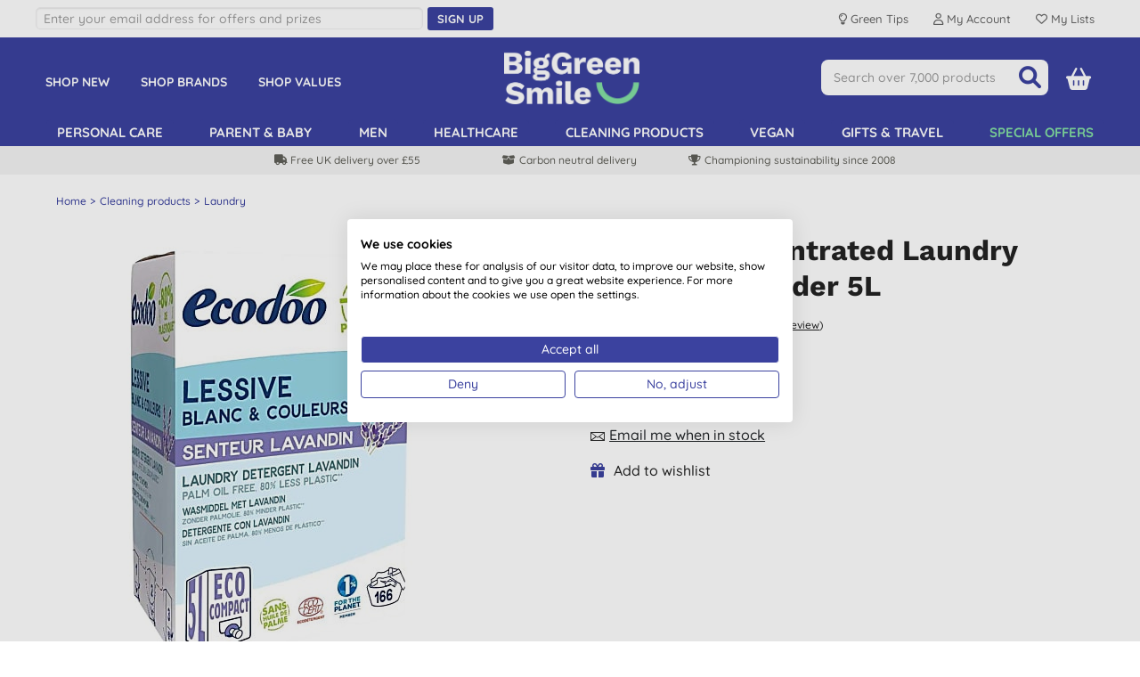

--- FILE ---
content_type: text/html; charset=utf-8
request_url: https://www.biggreensmile.com/products/ecodoo-concentrated-laundry-liquid-lavender-5l/ecodleslav5l.aspx?productid=ecodleslav5l
body_size: 40873
content:


<!DOCTYPE html>
<html class="no-js" xmlns="http://www.w3.org/1999/xhtml" xmlns:fb="http://www.facebook.com/2008/fbml" xmlns:og="http://opengraphprotocol.org/schema/">
<head><script>(function(w,i,g){w[g]=w[g]||[];if(typeof w[g].push=='function')w[g].push(i)})
(window,'AW-995092065','google_tags_first_party');</script><script async src="/4pkc/"></script>
			<script>
				window.dataLayer = window.dataLayer || [];
				function gtag(){dataLayer.push(arguments);}
				gtag('js', new Date());
				gtag('set', 'developer_id.dY2E1Nz', true);
				
			</script>
			<meta charset="utf-8" /><meta name="viewport" content="width=device-width, initial-scale=1.0, minimum-scale=1.0, maximum-scale=1.0, user-scalable=no" /><link rel="preload" href="/bgs/fonts/fontawesome6/webfonts/fa-solid-900.woff2" as="font" type="font/woff2" crossorigin="anonymous" /><link rel="preload" href="/bgs/fonts/Quicksand/static/Quicksand-Medium.woff2" as="font" type="font/woff2" crossorigin="anonymous" /><link rel="preload" href="/bgs/fonts/Quicksand/static/Quicksand-Bold.woff2" as="font" type="font/woff2" crossorigin="anonymous" /><link rel="preload" href="/bgs/fonts/Work_Sans/static/WorkSans-Bold.woff2" as="font" type="font/woff2" crossorigin="anonymous" />

  
        
        
        <meta http-equiv="Content-Security-Policy" content="upgrade-insecure-requests">
        
        
        <link rel="stylesheet" type="text/css" href="https://www.biggreensmile.com/css/bgsnov22_bundle.min.css?v=57" />


        <!--[if lt IE 9]>
        <link rel="stylesheet" href="https://www.biggreensmile.com/css/ie8.css">
		<script src="https://www.biggreensmile.com/js/respond.min.js"></script>
		<script src="https://www.biggreensmile.com/js/html5shiv.min.js"></script>
		<![endif]-->

        
        
        <link rel="stylesheet" type="text/css" href="https://www.biggreensmile.com/slick-1.8.1/slick.css" />
        <style>
            /* needed with slick 1.8.1 to position text overlay correctly. Must be included AFTER slick.css is loaded */
            .slick-slide {
                position: relative;
            }
            /* hide the black dots that slick-theme displays */
            .slick-dots li button:before {
                content: none;
            }

           .slick-prev, .slick-next { width: 25px; height: 25px; }
  
	       .slick-prev { left: -30px; }
	       .slick-next { right: -30px; }
           #ymal-container .slick-prev { left: 4px; }
           #ymal-container .slick-next { right: 4px; }
           .slick-prev:before, .slick-next:before { 
                color: var(--core-blueberry); font-family: FontAwesome6Free-solid; font-size: 14px; line-height: 14px; border: 2px solid var(--core-blueberry); border-radius: 50px; padding: 3px; display: block; width: 25px; height: 25px;
           }
        </style>
        
	<link href="https://www.biggreensmile.com/css/colorbox.css?v=3" type="text/css" rel="stylesheet" />
	
<script type='application/ld+json'>
 { "@context": "http://schema.org/", "@type": "Product", "name": "Ecodoo Concentrated Laundry Liquid -  Lavender 5L", "image": "https://www.biggreensmile.com/shop/images/products/ECODLESLAV5L_main.jpg?t=5518757822", "url": "https://www.biggreensmile.com/products/ecodoo-concentrated-laundry-liquid-lavender-5l/ecodleslav5l.aspx?productid=ecodleslav5l", "description": "\u003cp\u003eEcodoo Lavender Laundry Detergent is an eco laundry liquid that\u0026rsquo;s suitable for hand washing or machine washing your clothes. Bulk buy Ecodoo laundry liquid in a handy 5L bottle that helps to reduce plastic waste and is both kind to your wallet and to the environment. Ecodoo\u0026rsquo;s concentrated eco friendly detergent formula in a gorgeous lavender fragrance will last for up to 166 washes, keeping your clothes smelling and looking their best wash after wash.\u003c/p\u003e\r\n\u003cul\u003e\r\n\u003cli\u003eEco friendly laundry detergent in a lavender scent\u003c/li\u003e\r\n\u003cli\u003e5L refill bottle size\u003c/li\u003e\r\n\u003cli\u003eContains enough for up to 166 washes\u003c/li\u003e\r\n\u003cli\u003eUltra-concentrated and economical\u003c/li\u003e\r\n\u003cli\u003eBiodegradable according to the OECD 302B standard\u003c/li\u003e\r\n\u003cli\u003ePalm oil free laundry liquid\u003c/li\u003e\r\n\u003cli\u003eNo sulfates, dyes or synthetic fragrances\u0026nbsp;\u003c/li\u003e\r\n\u003cli\u003eNot tested on animals\u003c/li\u003e\r\n\u003cli\u003e\u003ca title=\u0022Buy ECOCERT Certified Products from Big Green Smile\u0022 href=\u0022../../criteria/ecocert.aspx?criterion=ECOCERT\u0022\u003e\u003cstrong\u003e\u003cspan style=\u0022text-decoration: underline;\u0022\u003eECOCERT Certified\u003c/span\u003e\u003c/strong\u003e\u003c/a\u003e\u003c/li\u003e\r\n\u003c/ul\u003e\r\n\u003cp\u003e\u003cstrong\u003eHow to use Ecodoo laundry detergent:\u003c/strong\u003e\u003c/p\u003e\r\n\u003cul\u003e\r\n\u003cli\u003eShake well before use\u003c/li\u003e\r\n\u003cli\u003eFor the washing machine: 1 stopper = 30ml, 1 stopper for 4.5kg of laundry\u003c/li\u003e\r\n\u003cli\u003eFor hand washing: 1/2 cap for 5 litres of water\u003c/li\u003e\r\n\u003c/ul\u003e\r\n\u003cp\u003eEcodoo Concentrated Laundry Liquid -\u0026nbsp; Lavender 5L\u0026nbsp;is part of the range of \u003cstrong\u003e\u0026shy;\u0026shy;\u003ca title=\u0022Buy Ecodoo Eco-Friendly Detergent and Laundry Products from Big Green Smile\u0022 href=\u0022../../tags/ecodoo-laundry.aspx?tag=Ecodoo%20Laundry\u0022\u003e\u003cspan style=\u0022text-decoration: underline;\u0022\u003eEcodoo\u0026nbsp;eco detergents and laundry products\u003c/span\u003e\u003c/a\u003e\u003c/strong\u003e.\u0026nbsp;Find everything you need to keep your clothes stain-free and soft with\u003cstrong\u003e\u0026nbsp;\u003ca title=\u0022Buy Ecodoo Laundry Stain Remover Products from Big Green Smile\u0022 href=\u0022../../tags/ecodoo-laundry.aspx?tag=Ecodoo%20Laundry\u0026amp;producttype=Laundry+stain+removers%2C+whiteners+%26+bleaches\u0022\u003e\u003cspan style=\u0022text-decoration: underline;\u0022\u003eEcodoo\u0026nbsp;laundry stain removers\u003c/span\u003e\u003c/a\u003e\u0026nbsp;\u003c/strong\u003eand\u003cstrong\u003e\u0026nbsp;\u003ca title=\u0022Buy Ecodoo Laundry Liquid from Big Green Smile\u0022 href=\u0022../../tags/ecodoo-laundry.aspx?tag=Ecodoo%20Laundry\u0026amp;producttype=Laundry+liquid\u0022\u003e\u003cspan style=\u0022text-decoration: underline;\u0022\u003elaundry liquid\u003c/span\u003e\u003c/a\u003e.\u0026nbsp;\u003c/strong\u003eExplore the full range of popular\u003cstrong\u003e\u0026nbsp;\u003ca title=\u0022Buy Ecodoo Products from Big Green Smile\u0022 href=\u0022../../brands/ecodoo.aspx?brand=Ecodoo\u0022\u003e\u003cspan style=\u0022text-decoration: underline;\u0022\u003eEcodoo products\u003c/span\u003e\u003c/a\u003e,\u0026nbsp;\u003c/strong\u003eincluding\u0026nbsp;\u003ca title=\u0022Buy Ecodoo Household Cleaning Essentials from Big Green Smile\u0022 href=\u0022../../tags/ecodoo-household.aspx?tag=Ecodoo%20Household\u0022\u003e\u003cspan style=\u0022text-decoration: underline;\u0022\u003e\u003cstrong\u003ehousehold cleaning essentials\u003c/strong\u003e\u003c/span\u003e\u003c/a\u003e\u0026nbsp;and\u0026nbsp;\u003ca title=\u0022Buy Ecodoo Speciality Cleaning Products from Big Green Smile\u0022 href=\u0022../../tags/ecodoo-speciality-cleaning.aspx?tag=Ecodoo%20Speciality%20Cleaning\u0022\u003e\u003cspan style=\u0022text-decoration: underline;\u0022\u003e\u003cstrong\u003eEcodoo speciality products\u003c/strong\u003e\u003c/span\u003e\u003c/a\u003e, available from Big Green Smile.\u003c/p\u003e", "aggregateRating": { "@context": "http://schema.org/", "@type": "AggregateRating", "ratingValue": "5.0", "reviewCount": "1" }, "brand": { "@context": "http://schema.org/", "@type": "Brand", "name": "Ecodoo" }, "gtin": "3380380099946", "mpn": "9994", "offers": { "@context": "http://schema.org/", "@type": "Offer", "url": "https://www.biggreensmile.com/products/ecodoo-concentrated-laundry-liquid-lavender-5l/ecodleslav5l.aspx?productid=ecodleslav5l", "priceCurrency": "GBP", "price": "30.60", "availability": "https://schema.org/OutOfStock" }, "review": [ { "@context": "http://schema.org/", "@type": "Review", "reviewBody": "smells lovely and economical", "author": { "@context": "http://schema.org/", "@type": "Person", "name": "C. R. Faversham" }, "reviewRating": { "@context": "http://schema.org/", "@type": "Rating", "BestRating": "5", "ratingValue": "5.0", "WorstRating": "1" } } ], "sku": "ECODLESLAV5L" } 
</script>


        
        <style type="text/css">
            .row {
                max-width: 1200px;
            }
        </style>
        
    

 
        
        
        <script src="https://www.biggreensmile.com/js/modernizr.js"></script>
        
        <!-- Google Tag Manager -->
        <script>
				(function (w, d, s, l, i) {
                w[l] = w[l] || [];
                w[l].push({ 'gtm.start': new Date().getTime(), event: 'gtm.js' });
                var f = d.getElementsByTagName(s)[0], j = d.createElement(s), dl = l != 'dataLayer' ? '&l=' + l : '';
                j.async = true;
                j.src = 'https://www.googletagmanager.com/gtm.js?id=' + i + dl;
                f.parentNode.insertBefore(j, f);
            })(window, document, 'script', 'dataLayer','GTM-TJ6MDPG');
        </script>
        <!-- End Google Tag Manager -->
        

            <!-- Global site tag (gtag.js) - Google Analytics -->
            <script async src="https://www.googletagmanager.com/gtag/js?id=AW-1058115128"></script>
            <script>
                   window.dataLayer = window.dataLayer || [];
                   function gtag() { dataLayer.push(arguments); }
                   gtag('js', new Date());

				    
                   // < !--Global site tag(gtag.js) - Google Ads-- >
                   gtag('config', 'AW-1058115128');
				    

            </script>

            
            <script> dataLayer.push({ecommerce: null}); dataLayer.push({ event: 'view_item', 'ecommerce': { currency: 'GBP', value: 30.60, items: [{ 'item_name': 'Ecodoo Concentrated Laundry Liquid -  Lavender 5L', 'item_id': 'ECODLESLAV5L', 'price': 30.60, 'item_category': '', index: 0 , item_brand: 'Ecodoo' , quantity: 1 }] } } ); </script>
            
        <!-- Facebook Pixel Code -->
        <script type="text/plain" data-cookiefirst-category="advertising">
                !function (f, b, e, v, n, t, s) {
                   if (f.fbq) return; n = f.fbq = function () {
                       n.callMethod ?
                           n.callMethod.apply(n, arguments) : n.queue.push(arguments)
                   };
                   if (!f._fbq) f._fbq = n; n.push = n; n.loaded = !0; n.version = '2.0';
                   n.queue = []; t = b.createElement(e); t.async = !0;
                   t.src = v; s = b.getElementsByTagName(e)[0];
                   s.parentNode.insertBefore(t, s)
               }(window, document, 'script',
                   'https://connect.facebook.net/en_US/fbevents.js');
      			fbq('init', '318113881693870'); fbq('track', 'PageView', null, { eventID: 'UKB2C639052113294368069-62831' }); fbq('track', 'ViewContent', { value: 30.60, currency: 'GBP', content_ids: ["ECODLESLAV5L"], content_type: 'product' }, { eventID: 'UKB2C639052113294368069-62832' });
        </script>
        <!-- End Facebook Pixel Code -->
        
<link rel="icon" href="/bgs/images/bgs_favicon.png" sizes="512x512" /><link rel="apple-touch-icon" sizes="512x512" href="/bgs/images/bgs_social.png" />

    <style>
        .top-message {
            max-width: 1200px;
            padding: 0 20px;
            margin: 5px auto;
            font-size: 16px;
            text-align: center;
        }

        .top-message-mobile {
            text-align: center;
            font-size: 14px;
            background: #f6f6f6;
            padding: 5px;
        }

            .top-message a, .top-message-mobile a {
                color: #009de0;
            }
    </style>

<link href="https://www.biggreensmile.com/products/ecodoo-concentrated-laundry-liquid-lavender-5l/ecodleslav5l.aspx?productid=ecodleslav5l" rel="canonical" /><title>Ecodoo Lavender Laundry Liquid | 5L Laundry Liquid | Big Green Smile</title>
<meta name="keywords" content="Ecodoo Concentrated Laundry Liquid -  Lavender 5L,Ecodoo,Ecodoo Laundry,Laundry Liquid,refills,Refills in Boxes,WHSE_25OFF_EVRYDAYCLEAN,WHSE_25OFF_EVRYDAYCLEAN_NOECOZ,WHSE_25OFFNOV25_EVRYDAYCLEAN,WHSE_637400675171102382,WHSE_638000497696124179,WHSE_638151763078200003,WHSE_638313247121646278,WHSE_APRIL25_20OFFHOUSEHOLD_WOW,WHSE_ECODOO_AUG23,WHSE_ECODOO_AUG24,WHSE_ECODOO_BEST,WHSE_ECODOO_LAUNDRY,WHSE_ECODOO_REF,WHSE_ECODOO_SMRFRGRNC,WHSE_JULY25_20OFFSUMHOUSEH,WHSE_LOWWASTE_20OFF" /><meta name="description" content="Bulk buy Ecodoo Laundry Detergent 5L online, available at Big Green Smile. This 5L lavender eco laundry liquid is perfect for all your hand washing or machine washing needs." /><link rel="image_src" href="https://www.biggreensmile.com/shop/images/products/ECODLESLAV5L_main.jpg?t=5518757822" /><meta property="og:image" content="https://www.biggreensmile.com/shop/images/products/ECODLESLAV5L_main.jpg?t=5518757822" /><meta property="og:title" content="Ecodoo Lavender Laundry Liquid | 5L Laundry Liquid | Big Green Smile" /><meta property="og:description" content="Bulk buy Ecodoo Laundry Detergent 5L online, available at Big Green Smile. This 5L lavender eco laundry liquid is perfect for all your hand washing or machine washing needs." /><meta property="og:url" content="https://www.biggreensmile.com/products/ecodoo-concentrated-laundry-liquid-lavender-5l/ecodleslav5l.aspx?productid=ecodleslav5l" /><meta property="fb:app_id" content="9313544705" /></head>
<body id="bodyTag">
    
    <!-- Google Tag Manager (noscript) -->
    <noscript>
        <iframe src="https://www.googletagmanager.com/ns.html?id=GTM-TJ6MDPG" height="0" width="0" style="display: none; visibility: hidden"></iframe>
    </noscript>
    <!-- End Google Tag Manager (noscript) -->
    

    


    <div id="mobileMenu">
        <div id="mobilemenulinks">
            <div class="right">
                <a id="mobilemenu-close-button" href="#">
                    <span class="fa-icon fa-xmark"></span>
                </a>
            </div>
            <div>
                <ul class='mobile-nav-prefix'><li><a  href='/departments/new-products.aspx?deptid=NEWPRODUCTS'>Shop New</a></li><li><a  href='/brands/brands.aspx'>Shop Brands</a></li><li><a  href='/criteria/criteria.aspx'>Shop Values</a></li><li><a  href='/tags/refills.aspx?tag=refills'>Shop Refills</a></li></ul><ul class='right'><li><a  href='/departments/personal-care.aspx?deptid=PC'>Personal care</a></li><li><a  href='/departments/natural-baby.aspx?deptid=MOBA'>Parent &amp; baby</a></li><li><a  href='/departments/male-grooming.aspx?deptid=MEN'>Men</a></li><li><a  href='/departments/healthcare.aspx?deptid=HEALTH'>Healthcare</a></li><li><a  href='/departments/cleaning-products.aspx?deptid=LAUNDRYCLEANING'>Cleaning products</a></li><li><a  href='/criteria/vegan.aspx?criterion=Vegan'>Vegan</a></li><li><a  href='/departments/gifts-and-travel.aspx?deptid=GIFTSETC'>Gifts &amp; travel</a></li><li id='li-special-offers'><a href='https://www.biggreensmile.com/departments/special-offers.aspx?deptid=SPECIALOFFERS'>Special Offers</a></li><li><a href='https://www.biggreensmile.com/account/secure/your-account.aspx'>Your Account</a></li><li><a href='https://www.biggreensmile.com/apps/listredir.ashx'>Your lists</a></li></ul><ul class='mobile-nav-suffix'><li><a  href='/aboutus.aspx'>About Us</a></li><li><a  href='/green-tips/'>Green Tips</a></li><li><a  href='/our-service.aspx'>Delivery</a></li><li><a  href='/contactus.aspx'>Contact Us</a></li></ul>
            </div>
        </div>
    </div>

    


    <div id="wrapper">

        <div class="w1">
            <form method="post" action="/products/ecodoo-concentrated-laundry-liquid-lavender-5l/ecodleslav5l.aspx?productid=ecodleslav5l" id="form1">
<div class="aspNetHidden">
<input type="hidden" name="__VIEWSTATE" id="__VIEWSTATE" value="tIuvKOuC6oBAUVd2HhFNho1kTMiZ6mQelNnAYB6Lm5DX/9KK6NtUF6F+PruRlbuawxooU87hvwri/N9ZJOeYrkYvhfYCyCBdyOaVxBED4Mt/gn1/T70JaFPP9yJsdZGNF+bxGZIvMj+r5BDCksbPJBGcujCiEu73gBczfCJJkHonrTznvmgu87WtqFW/diuczFkbMeBaHAm71oyxky+z5qk1rqA+dzuvs2OKT0fwyCfEKjc9PO3cUwqcJFA8InnLZHw8cb2VvRY4CAznzy9WDhkJ1NsjMeBKBSbwns7T8j3YFwYX5YpokrPT1M4GepyAF2aMoQE581aE+C0qchXEZmuso2DiDcvjwFbpd+v7yY/r82vkXj2jcVUIGIj7B3kkIHF/CAueU5HR0acoopMI/UcslbKM4FyXth6kdzKC80y2Jd3CvQL5e1/cEu8FG0Ix9boYdF4C97SbJTz1qGXQp3+uzsHdLG0e0IQ7Q9tI8DViBp3/[base64]/s8wG3asX+xk4+KukdGJ7cBm7lrJjabl8pYkkqoUpORcNSkWP92atdS0Clp8wFK5yiZ2uRNH5bZbRIzuVpMhoxjXWp+FgKt6G67LpyCa99X8Uwvmg7J0PutBOe44ZpPwzuptncGHU/1oHHJHPtqeDLB6Z33CyxphJz22NtgGAiI30uJheh+kvm/3vSfNl6KBxLcOALS1oDwx+aG5k8BOn5gqxgokGtrMzQHyt7I3+grWGfLaqtQafuMGwwRbULkXSLZMFzGbhtpAAr+56CvfDR9u8mjPZHPT8H/u2SoSv20OSmLMrYkMd8QPB9bLM4sSPWkxX1nD05nNL1l9YZAPfZe+BSJO4i4K/c/uRRmSyzSONJMNr+m2aKbV5saF3YgdJDs3irMk2yQUEcqL/BqIb9kkpkWhOs+uixKMoP+C5b+405OlA6ia/Ay8j6OW3W6fdXeL+YFxFA6JaZrKMW7+wxD0mhJzUnskffowYgTIIi1CiWXs//YWsV4Il6GGCuDGNsHj5ef//LgwDOxG4d6sa/qxF57THKxWy+oJdtwZr+0l4wJqQo4BdkC+0uTTWXN8yLbr4SHxpZPSb+Iq6C+KaLPSx6eEgmm2GjSFGy/VJHmRcnGAyKAyZTOtwhz+Voouhv1/sqyPBp0y2KSR7PLGahzYBpBYq2eKk1s5iVZDTIc/hUiUzcRO4YJBpWhKFtUu0NSr/faVeLE+36IosWhIJ94A61ZfuhuR4mKTRKj0s4coGK6ycVqu0Bn23sSr/ZxO9c3/iwDSiMZ05o7xENeJ8oRixMuWqzIUuBgmtdHVUnsLe5iqPRABK/Yfp+tUrIC05jrFQI1XtTTVMlHO2mvkJ8+Z+Gma2uiv0qGXKa/cnWAd9jW792g7s7IUQq/zfw/Ogq29cZI/lEKvxpliMGdJsxqqiw8x+42vCEIAiG8euPJEML2sx38dB8q0g5PpVcv3wWBdYHIx9lrtEUNVL3VPXhdkPfdZt8jm9Vfap25r5ye7Ls+uVqa+TQeNnWCtYfYEWUPKnz5USk1BORtgwyxTJJPGGUymmDNotlHBEV37W/pRbY1i4UzPKjwcUz5YBd0ujd0xfPN8W9iV/iWdPM+gpQ/G13SOaZIuZbAgESPpzvdo5SELhoLu9qBHCjCgvDwI7DuTjIU3b9Ed22oC5MQql/Z++nzBOmm2a/GSSh2aShYiSQG8riVTofnqboP1EQMcQ9lnP3mhcoDJadR1ef/cMlFE1q/finyNT3QkPvr5DgbgcctowWWLJcN6GCMzRlxd6BM96v6arn9do3MIGK73PfTiXsvf/33vUfSYweE/dQsgSKm0hO3mUvHB26XwDf/5t58XQJC29G1j4TKYTmrmMM7PkuAu2ctUn9F18QbV5oT0C83HsDRVXnV9Zz5dU//zq+rK9QzKq2AgHIFupfyAzjHsz+X65SkJEaLXOVrdV1AsOy/aNIDm7KilbUFMAL14vjdPnYdkdeR0kWH4xVXcrMe3R3kvLC+ZxMd8/odpDoeu4VXHkjhCxDJzK7oycWfohZJ5JvAjtpbFL+8b+CLOFGV9cax+4nhtGokhIHa6CI26S2N1b4FHw/d7jk+XMWgbtx/DFN+MaigMu/RYMj9IMyUgJ1+oT1AkeYTayC72G9ulmTlhCMQSeyaUOPELk2wZYwfUoeM81pKBw5DnfOnAVbDFpiQvSIgD2B+WJpcPTbJf2XEoOSF6ksdGdSzKaQCLupMdhR+3jrZnXi+WgC9WFxgesJVNJSxPCziWMPd/dZ7y1YZmg8UT8+e21AjGGs6kRzv86Zlec0cKfc98Y2c2gWNIjWBxaJunhC8rmoZ9OY+Y+jDEMWk4WtCSlmM2s8syOOMeFftdV3353URhzGgIUHNcQw07HqFngu58Oi3q1NSkGofhsxLNXNf9K2nvPgKWz8wsf9veUmTEf4SSOY8/Cm5LIyUBDcnSr+xnZwcdvCcbU02U4bn7vZ57ogPPKH7Cy3Zh36zdjdtgtcESw4kVi0xb9vHKVnER/JWjfdziJ9KaATfZE86t34l6CA6fIp92oEOpspNatreQ4v7UlWxflCUNA8sAGK1L1A/yx0Kn76aNcLvuLmvoJCqk+PGpR1SJaaAMd47BddRRmdrHyLAjvqR82Ad7dWaNLqOcmXNurAJXUlwS1SVHZ76iSy0L8tjuVdZAMRikH0XE2/Y0J3+/Xns4Ew6vSDanUJbssuTf655KQAseiGl58D4BYzjWfQgDvU4rWsIcmMxewjbOqNjWfaZyeefM5PfQ7jydsbuh1dhfE8lUhIX5WUhjjzIxW8/I6fGObWPOT6hiI/y5EZd47uheunhyx0GegdHVj7blM/5K+upUq32Y5nk5+CJH/DMHeDpk+LlLChTJJEZlD0CLJOlQC2xsKHR8IYIVBFkpcyFMpCwV2vKGm3yiYv6THXFyhyXXxaYdQmoG6G1MxV/NTfAvnW1mT6a9U6FCgUcl6Oi1c3+qxCU5uQgc1KOCq/36OSdDrZ0kxvoBSitBsfTSo59HO8X4BoQw0F0HOSwCcsWJu20kF60zruxaNjUjnqzqMeVz+GtA8GuAAfLF9evOCi5xzd9d05sNhfBiVSq9ilbap9hPJePgU4PT/Qz8fVQkmRaqE54h5W3UpSG8jAme2BnnNtxNOuYM3rI0gG9zfS0qm0IpzHfsb5GjdDmTW/Hm2FXSVeVwf3GANPIk7yQRIDirYscEqWK0TrHFOPgAF0OD747whS147Rdyx6iPbh8CKPc311ZpJpBkoBLnBWwBx/[base64]/LdE/Cf109CVrfPaeT11fbtmboQN+Hu9hvy14vybseGTRe48TwJamg5tn0qV1iE2FCh3Yqrb4k1zHXmFZZVWu6SUMZfnaifEE2LUmWNp1YHYJyhEGjTUVIkaNyTKiUHK8zmkdP4CbW3NwtU/97BIuyY9/L0vLUcbCCzH7Iluzg5rnO5ihD09gpZ4YYtVnuGnixQxwnKnaSiXecrZmnrTNr+Pm9LciN8NpzxLCDROMsw0p+J7Hjt1BP8D5E+cZBn8Cj/8RoYNXalAgEYJ+bUtnL3fzJ/6l90QhqswOcbBB9WhFUo+zAZt0if9rtkIWKRvHJJUzF3POl4FlDtP7xWDeHsXg8fjYszW1Xq09K7uUxdaDfoPdyjdHrQifNaiwqPeg65cV+E82/+JZZPvtLxYXlYq0XUHF3AhvkNqOlaKEWZALEY+6dU9ok0Kq5CaskWsas6lCIk02NhfoKj5hMgm3RJbUdrJn6dPovO/lUeBxeGMR+IryVSixtmAn+Jg65loFY+kMf/LHmtcrV0MpXlrt/wtjJ/urrUfCHSLvsIPI8+TbK4b/sUoQNTSDRzXFhLyKnV1AjXtWILNEhwjPJikNjbTAcvjmAfcUt9UuC5tms7C1mNyBFH7kxF3q4hpbWoLP41GOohdeHwPlV1uDvAgdqbxIsakI0lbGHycy4SR5CWp7QlNUUJgDCxoPVF+nzX8OGOUuDImPIj2nsiN5enDHKoa+va3Cqo/HYF2lp8zrQsuuI474iGkW2HbWMd6eDiWczxQE7WhB8mTcdFrHHGycbq8CQ34qkvKaEbp5Fw+giKvcDlGgi9cHC+i8fQkHhPvNxaEgoQZC4EeCTWaVaf1+tKVfrzr7Nag/g+DAtmUgRXBZ8bcriIo9D1ocBcppXjxUYbFBCaj+KF0sGml26KnsK98k4TJmxZ3YP4TERAWr+BenJWp/aUhRZ9XwFdXVJHwp5FR1nW0rwU2NQTM/23sj4rQ//AGi9nWI/EYMAML2yvg/Uceqe6fzZ41ywJGm/4VTJzr4+0ue9Z6PVvlaGClGbWfDsPKJ6Q1HtADYefoezF0gUURJgqFS/ht7+oW7hypKpo+nupslcn87HoT9Y3Ak7Te77oyzucAGowLIOuri8tMBb6ckqaLM/fmChhfOzkyi1/sB29VFW38p2kdk6iVguD/TWzT+hVPH7n4LIO4kB+rhlsK1VUinliq6pK5tVSsDmVkMWmBt+Usp4j8gcCZQhcpylfK6gCQSGmk7qmKJ1ChPvLnCLgTXGkwqH6/QpWTHQWdrCf0UGBRlwKZILvqxQhnjFEHZ/630et7diMDJ8GS3M4Qw3peGXQBjRGtoUDLTde85792Oqfc8XBOteu9GKcjJEsCYWp4lbVq7pUch76PbLM0fW3LcLoDGIsdRUT/jUHzkvfgT/zqfBYVTJRhAJHOpzH1NL0CyPJVd+F3aIqBDH8xZ+QxqmKjtenfnqP6/g4tex1+JuUKY/L5Qa0vH7Qlv+46VRRsoMCPmH+uI4tZJGDcdcGOE2VHWVZ4ztZXr1AASzzoggdWM6/VZzBaQqeBTJxrCeiQQUmdWcua9sZoXbvFuAaxEmg0fYL18UVNz0Qkn0oGbDWynL+wFyQzgUI7Ty887hc8RPPAIwD7/LkIjcet+1bRkYCpUBXdC1bhgiRCkA0UMBzrJ2SVdgv/yosur6ylPB/tLVu8WQTTj/b7DQyopZSO4KkVL7ScZRikuDL07dDX9VR5LsL/crI2WylXu+B/df6FsZ6jD3wo4W0imKGJ6Tm0u8AsRymc06niCEP0Xsjlmv5BkbbhSCB4n4kkUCLz4fSHPanik4PIK6E+e6aoyl0gPZUGHNVC0AlmUVwgJx+M/aepAcYNsHgOEhgfhlFGroo+uuwTE306/4kXtbXE1IZbEADy2dvu5QJHWViL55+bMU3Bcc9V+9KZ5dwvF6pTssMd4pLsl9oMMZKW0exbCr87u3H8o6KWyBLLTOFCKERhese21gupBLhWCsNRWoBCYWlo2dI3NhoE5/cNJ1vb0oEnNO/2hF/TFqGS7HaFPChnpIHIc/16scj2iguy5kjZO8ZD83VnsWzqIwDtGeP4rSpf+kczBMbCtaMdGGrm+Dhsqm86teLR7Bn9RcF9a45RoY4uRG3sWMr30G4TowWflGTPDAnNYAupFQxGALhJlYNC/lvJ1/OQX41d8hb8+lKBb+yc+3ZT1fCTQ7n5QgZ0u6ZFb1/rLa18mObCcOytjMExvGDAGBEsWtZEwJDPLvj8GSJWE9XyNpn+0bocFvY4PD2bGK4i/eKArm1QaKlC4ZLWrIDt4y46/Q7SNH39q92BdxRDWi5sSHzTJjb+Gr3a4kdbPWpWt5W8IBej8ZHXvX3cnWVxofGo78F+3HfQpU6jZD1S9p3FhM/[base64]/I9e4qNRJmx788QmJGX/sinJvVunhYfkkrr5e/LpBJoWHiLQ/fXvuYjIaQi6shuEY0q/bSB56B4m7BmMn+busHZHtu3N/8COh98EBHcilKaIukayGhIS60BnPCMqtu0NWFYubH9QgX437OGtmUHaacMNB5rOHYYS4WkgU8FoUoaejTW/mE38X4aLPW7BD6S1T9lEaXAZyz2rx4341D19n0IPYC1tW13q4X8bW61Lcki1JTis91mVdyqju8Ouf5H/WC8d71oieD0+fDxF40nHWhoK68QCuskcaSbRkA9emlFjb9uqxPfDm2rdSTdWRgXI/5IAZ2+zT9nUz76UulgTvrM73jgkrWfoIi5DJBFVQx0fSgDeesM6vwcCD7NE8DIjFiltkWc+66kifDTJbPX+B4w9DC8/+4tD5gLlc02gwOL6HnjkJhN/CjNTGujefEUafLciJj8nQfF9v5/1YbK50F3JSCQz8elN+9W4pyfwfTxY0n0ooRPok9W/tckh1IxHXN92OWvWo40ynX1+sFiP+lRQdxHJOv1TqaMlMEKbOWhcGcGhFA7xSOoQvCk1bJEyG+N21to2wai6Qo3eCYRYK+IHzvl7qci7AUFmmsRnWC5MhMEASC/4XeKNnSdsmy0C1wxSmIqHOYOvMZgIjaggYccDclUcWcNIhyz+vDmmH4FzdgPWUajloDU4sT5cflw6BVh59dPMS/nOD5AHAt3RlJ1f3szMuqgGx5rBf364guqUs7tGuheK9ySSijLnfrhGwT5wv3VBz9UnGopSmilY0/GKiX0D5M5CQiKpviOzzDuwh42s9Gddg0hCU/[base64]/gsdhGAvqT8Z+PktXzzbBLMQG58GjrRcFuKxTTkf53N8wY3n2XhBBdN/AmHOvRhMeMMz6WBB7BQWMcBbKlAvV2WUomys+rIKW2PLeds5bRp8vo4pf7noo5uegmS5T939Jh3tzPlsX/Mmjz0wgcA7H9VyDCtwvxGR/PqHmL9WL8w+0tHTT8e2Z34a/Oa9S3J4FFBi1GJb1c6twt8L08ibcOmb4HLLvq3pvwZ3GYL+Zi99Lim3aFv/L/3av48Pnf2rjOSR+LDzYcrsGI7OKMnY5JwR1veVo2lMbyDQpt/[base64]/bRQOygRkoGu09Dg2sTsBpMM1wbyTOsE09Z1ZuddNPq28UOJk15KTjFFrWJ/Si1staRE2Tizum/xuZxVlEPDJXDjbU2w5LPmovtmsR6bx3p9DkDQjQ/XTa6XfDl7eYhI2zs5yhK/wmDNyGfc5qDf947BUD+keFnMUrZpbyG8DwWgmu+YztB5WKLPLs/z7oUJK4W0OJ37vvBj5Oh+g8Pt79H5e0HMCzQrN5l1/[base64]/jARfxzAIAABwTkvBK88rcqyghicQ5rCA/EJke5iVOGyQVM4+g6O/SVWgh0B0a6+G1a+PiFE3990avw0L3cjb/0BFMd3m3BxP6jP7fJrXOjqPaWgu6Wmfr+esSXNPe/3TusSDffwnC/yNvwh9YshtbQkkRusN67mGBlLPsnimz20mZ7wUhviZFmQODhg93GE+KwQpv+W+GTRuq4Vzofp1xxY83bk8HrD7Ktv9G8a1aZoPrJ1f2MATBr/lSvrdTtH2FVPyOujnztnGhsOUH4bpJLpXRwk9Drtv0sBYAEO9aHwS2AOH7DAkDGIHk5U3hDLJfmdSRdAPukjMQSltklfzwNvrczDE+JeHUgYsU9GtD8RRIqMa2iljVYPf/2qV12ZAnSBMFm08VE4ypsT8QuJOoaCfaJ1aIlN970nC9MlNG9ruoMVv0rEisPvLQfYiuZpa7bbgBCNJsAUk9ef8By44L6wvOfDXAMDptL2q8anAoTCPFXUg0F1U1ijYfykLDEYqTnaZ1EMNOSx59hYV7Zh0clzwK/Shx5zmAgO7dbzbO/46r10H8Sb9NHVaBjNt/icDRRCyOtb5iCinTLCcOor+wcZ+T7dNHKNIJzpnRyO1rmwQPX3gSpVk/aNjIRAheentU7JEm2a8/Y8aya9JkAPiD5MuIuMnZU0MlS28qEtmVDLg/XRQ3f5RFaMFiz0JXurf30/p9G1U86zTfDW1gj3x3w0wRKlW3RtD9dUb00YID+fhsH8K4t9tINpHQmxIN3byrr+HfSbOrv6JithrA6HtytCxA/2iYFHIzCj4mmkzDBfRP/sWpssUTDJvFNpXpEQKZ0Xj7zQtCSDSw18XSIXZgToFej8CWA1/TaX/+nuwZxlG1qHluUQ3FQpKUwVKKLiihSwMKdg/t5ZBOQHct7i+pUeiZ/lYXc/5aKgMGrDKVg+VzqAEgVq02qf0HZw91kVEJTackFI2RZhtHxCn9SuCdlUWPBGV+SNwo+jfwlwZcXhy/RLadSNFgjKHpVduogL3cDabdivk5lA4uS82n60/bBneO9+NNXfzGhk7pVTdibRNOCXvs1PILQHUYZEFdN+mErHGskR7Gwn9eQP9L3Z0mlbmdfF7zCeKWXHx0qJfzZtjYCL4SqJrKPpBy6aBnihQS4/EEkScwQ5zDTk62RhzjywSS2DCeXs8mbqi/f1/0aPBs6nyssaEHeGuwT3EccFlsGO9EWhWg/[base64]/Z1QjSl5SAvQUssh/dLc3fyjSJdaPr61k+6NL3dmcT8WowGKhvZHv3BMIaOR4bhFThlZXkGrprHJKBJhPv4tVGHLo0nGjsYB3AvdHkvn/WFfhclGMEU8N2rANm8pyP7S53BuZsttmadXfeRUKQ9y4OSh7aILr+RDAWDiSNlHPr1Jql3Wqa3yfBKff/FI589+6OTFxBBEwfTWiUvTpi7uW3QQRpJt7OqmimTdN7MRR5b1y/ItSxfFmMX4So4ClqgMrxIjI+vrL7KHotN34gJybtOb4dbLLUoJxmtkZPpkibmL4FL6W2glOUfWxGAHMgIsjfjWbpg73gXEcrgKGhhctgf01Ddq6SRDO3JjPC+8XnQ3F/an5QuTK1WCR08TFomQcsj6asnb9hzPujcJO9EoC9bd8bm1BKyZj/dcWRN992C2w+RDX/[base64]/rfzAVqF9zWtE5cZHbXJdBlrAckJGeD5Hd9MmlqXVUddFNycJ/0pEtUqwniJxnYeywMnJu38Q3e0WRhDR0wJz8M7sJ5BZtzSY66w3PxwN4yFwcF+OVNlr4jv29ubDnaPKAc12qsLQ2OCSbgUJ2x5cTtMDZCSSmRwfRdzumCoPUc6+hL9Vy6ifyT5h9wHJG0YOk/Wf1JdAHPtbtoNDo4PJzU92upKo5yptl8vzcaQQdPEXrQoNQzwYeCg3ijYN4X8D5dFQA7pSIxO5hEZZuMN6P5+ov583Dvp83hv8q5bsX0LxunTiBCc5BeGybRznFlJFItkbTTWrkvM8pz/blnekq8fia0WAq+PU1+mN6jbHRExpLgYrvKiw64KRxJWiapzPVzPZuRoQJuc3033o15xS211yYJcemsRQ/NCDSzRUXJur8ufLIM91g6Jk6JIwItqEeZy2Tj3DmnmV/zrOhSDBBwNUokPUaYdf7l1DlUkgbLoZU4dwmQT+aP8mUEqtRmMRa8zatzJxdqTcSIIm6oGNn4yumI6/T3oWVnN44YaYKQ7jTEA620B1zwMuSpwBVMEpUrADHjLuO878w2xr9p1XivbjdNev3gKV0YEzc33AkzmojoDwAEGBsSuuR4SB5MvzbS4olehxtwCFBlDFhNbCkBLcM7Cgsnn8Zf1ppe69ZRdf1M8v5Cudoabgl+6m+Skete2obZ1MOvwJSTAbMvI9geD5X+0jZXpn/HOaS+JN+n7c1d9qpiHSNd+SregnPmzUP1hsZ1Ajod3qumyejb9KPohbmJMOI5UbJFVbWos9WrTO9+HxtFMUJsmTK7/QeHZSZaL0cFvga0JzeCNaUItbSbTJFLaLzFe3xJ5fDA5TK3fmgdCDBkIgTtHpqMY+7BT347m/RhDiJYwDE3gafqlwrHwaJKv/+aBnRyjbg0psKR0eWsrAZ+POWL3Vf98fi5pEm14IkSIFRr18J2RNVwge+2EyvvUnO1kL9bXauhM5qk3YaB0S+NObl9KCPwtKamXVseLGYEQ1TYXXFjJZ4xFNrAMQGrlb5KUgRjFUEUAiU7u0ujOF/+pPGX3A+HPU0dlZDaD2d1srtrZXbM+M+oDZgkoEIS9KOJqWNSOPcysly0u7d4uVy7cSJELSe/oWLYUM3K9kYMe+HUrQBqLhI9Tho33FQRIEy7kMzgGgDdB2GaZmddLL6+AuscWvc3pFE65UxmhCRZiN7SM9HXw2x6UPO5evAum5Pph4GsGxzaczURnKx5xo01WWm5Q6C9/cCJM7EmJnDZ/Y6R5nVtDwr5bOGiuXviCBVr0ZZ0FGZRHl1nMiEg2Y1ElcI+rKHJVNCrbhDnG3rTK2KYR4nKXQT8S43cWLsLf9xqtsyNg+BD6GsKV00LFOQWoaeB6U00rVfU/[base64]/1i/Qg3gYSOqMR+0dT8pjvPVDbh6QGvxoPYMUFzPr8kfXqC2yFGw8Cx8jnEYqqx6FSZODoxwKaY4dUJvqWFva3P17b80GOLnLiX9QymuI1mT1u4Fp3Jzm8xA3xOfpi+Ogm/fGltZ/aYnRjfTGfpI8U/pyM5SROqf0Ykw6AALYnYx6sSe6wP2AmTVPRf+g1xS6WxVueJxFCX47VieulR1+GOjj1v/VicoWrikhpMyL7UvS7NudylR3O2Q3RpjSd0yMgKdFtG43cqDELsOIPcY93goP8X0DjegkkuKjPfChn568vrhAZp2FF4uK1KWLSAm6ghKO4N9MF4UvI7PLTh/mbpzT/tbyMVqcrNHEu9a9xJ6k5uoFPzqZxFeD6x+Km22/kd/ymbtdvGpzAO5isnXg4+T8j04vJ6SkMsMqPW0iFsn+4KCNnkXVvi3kIAXqSVxJ3IJkWNx/nAPclDOO4zTsXyNSkbc+T7+HYj2AmISADHVqDDBQuIUz4cPVTFkVQb2eOH9VW6UaP97PaRS4wgmPAzQcZ7/mKW3W7JU/fUVmoKZvt6eicrvAtneYeKXF2/jXeLjbcomoy/pk9MG/UgrtS+NyTApXknATqNt8ceA9k8QODIEGhXfNDeCuwbFGcM3Czfc9WBAcZ6thyPeu3sIKLXKELvFrJ/nmVQzbCCXjxFKrJCRzxii4LWfrFxBDfAqdY8e+KfL0ySfchkbAZfkEhod1F7mTteRZIgHzhKSDIdQzvREUY4241CpJGO9mHGbGILJg91IoTqOqyP2vKdB878KlTYwrswhOXTgy/t9m0aEMPOACNDmdP1DTECagna4tdQ1VqUOrPRYwvtBJWp1mkiZdV9SMylRZCOUEV14VynwFbbA2uR1vSsypIDHC9YkDx9/bKs1EG8a5slspsJBVOvCujaM8evTJbErxhzm0iVaCWgNw8Da9r4YYwusdPyKjUmbFAx7NdmNzPiV/RNdV1+YTs5mwowxPutG1cZDQtB+nTJWvVgKz/rD5zZE3piWA8BLekk6/vlfV3kjqhYieVrBdJQum/7Uw9EE4ALVhotZOT1sakEjqui2sopnPPP3S8XCn7ETwWES9dG4akF61t1idNmOfSKdIpI1B64nID9c6pCO/j4tVBCSiHchzSgqD6uw0KpF1HRwBbD7FgsRKLesRMlkn20bQs8I8TAZyBKwpwQFhX/75yHV1QB51ivTiqNpp7UlCMrfLrIYQLGPXG+yVlGcpBMkW88vxJPzakvq3TUt9ndsvKZi53+vzWHPLMDjEuZNoTxz4sJEhhJOe68j1+7/C+0SIh9EoYBlGZ1DOxE5yH+VCAD5qHf7m8UleSMTd7F/9+HSqW4NrhNOggXRsnmWPMd9h9RpatciLmyS1FN6ycYxKccjZjTzgkXXJtUdDT2pc2jR0ZsdHoToyofgKLU8LXi5ngMoi8oC6Khdf+wFo+MGUHUocDB642rTvaEC/fovGibMgsjf4/e7s31aUxTB5V5OKNhfzurPGOAuuQ3vvhygS2SnXzM2x/[base64]/AG2Drw3MviA/qZhF0brTFA3+yxBmoTsH79ooEiQ4tGbgkLCcIrq6FSlR73WKlIgf58bN7AJNG4GBaraznOSUgUEZPi/AVep2bSBYQLlCak/dccCApnvANYSb5ECDri03NiZWLJS5ya+f+XGaexFIQPwyEz01gmTSPzgiN5tC3PD/SJYzl7bKAciqsmgPeiDt2y74eV6U7xr+fEJ3orlK8NAhw/Ik45MSYQN1lHVsyxj2GrwHXR+2T4MgnAYNp8vNPrd/j12/KQN3UBCYuMlDdVJA+vY7X82ol5uLlY1w9+aI13FPNnOaSp7LqtZ/kPYmj3w6PBbr2skxiJtWNrqziFXmF2Payli1p+X6uI9X3ort8Cuj9ZXt7KySjUwv+Kug1RvUCMkvb0XR7D5VhG2AQf/FuzMbqGWgwMCbV3UbnDdYXedO4PWOvGvb4vnVxSAinxhNoTem3rGd6VsLEpuCroQ3BLljF+BLi4tu+jFzzvC2g44ceLQ7Z8djlNAwnqjpBXDQM1nStPsnkdoQxD6QtddODL7upetEaDUwg6k059QigyPr3/YW8v/kLhWVhkPo6IDT4uiDPVp/03d2fNu3MmsKnWK/Ztt3rJl24p4039l4euWgkgQxFlFC8ZohCk23CYyNKUbk7gygFPxsrqISGSa2OIA2yxgOVI9COFHD6n7B/l3pTc7XPlMzYtZ6wSBVEKZ9rtijcPIY2I/ZjguKrc9kLqY/b49xWvIT+5mpY8awMMRa/5tqyJM6YZaSkjn8LgpuoxRRCAqVYTwgNJxyplUQXS7AWasqEDoAYlg7gfhcpsGnIvrAedcFijlz6s/XljUHkMc0kVUmzsAGJYMyWhQ3qfUO17EXujQdcTapusxJUUANKD4snuGjxwnrTw5oSciMCWHz33nD5VRJl0tQZqs+RRZCqyFeppRJgdv+0MX7Pq9jS5fizWAd0jM3+Ut+mstQop3HvOxMulsYNM3pbuRQWowMIIP/[base64]/SKjP1z0Ck0W9oHXIWpaBnvW9xbnsGcDkj2U36VTu7SKmyK7vGEONy/a7OTC4gLqUVbQ8JuAsPu8RJw9dLpmNix7mc/EWgDRXwLUBZr9sT3m3GNLskDJedP6vTLQpkv/Opqh0Lucbdh7ruu+g7MGkwOk8WQSMLC1xfSZYs3UE68fwvCMgBoOkcxiUDgLnf2M/[base64]/X/6U+SSyTG4HpEifruWToJj73M7iKhbie10CL6xcpgpPmJs8NXG5xgAd7MIJ3FkIFD4vyikWH6gqa9dCF0yC6cUFSYAP47/OF5iu0+JNRtO0Bs97dbaHMSTDAr4EOSJAH2ntNr2KPd7ppIGcFK0A09IWD9CC4BMCZoA43jRrl8t9/bUPlujZ6Tz8pJbEPrXoOY7jjA6eQtBb5keHoWyOE8IVVPB/1JWrU3z6zXf8/BACfwjVJLtAGCLeIE4nT7NSM+P6z8NTkPBbaUG4llVGnP2Rj4yVG1FZZ9V8sb0jRSa2Zea85Sxl06MAe90CEa5bRIs/d/XPiX9AOMfAV+dJDNPIHih4leDE7m5XOevvLreo+0/5WTGFKE4BhlAw4He08t/nCP/17Ug32zCKEzIDlmdqNCLe5g5N+CSKiRVcs5pWdqwwqWk6pDGF9TiyzYUe95EpqFombIx4Fd+4aV+/qDRCt010FMeF5mlivYaihsbCeZ1F3qudoYYE/RXt/Gv1PkXNV8ok/3P94OQV4DO7ueGRAo0O04/vCRBtrFcm+rZkY34mq4uiF+200/HEvRLtXggWDxk0p6v8er8fZ1lCnlroIHuU5UimFVkgHhj5VN/fD/GMwm7qQeDaTEMX4+F/MnXMHOiEgB2ptKeYIkvrpR7T5JZXVx5LJtiCSgc1w74bbMGC+/CWxgXz0d/AeaMduZyQ80y4u0a9GoX5sDH3Bb6tgcjiJoQuDbxiE7vGiD8CxG0pUcHFc2JpkMm6XMtaoChCV3VjI3ySWS5yFI2ObU4cBCeX/GToagfM+xNZAF10yJBcrTek0a6lzgz6hReX1frrmC58qVsejog1nTI4FD/AG1FQX3IQrWqMhzOsvxwBC85bAUQuf7eu42NKu0zs6ZH7sjAScHWNKr4M1wO5i3iaCOzmXT6XxNkdGbJvxaizW3DcoGgYCUA0iWsIkdbkVZI1KGeyqig/e+keyfEoCdSLS+Mxpr7sbRXhMceP0+gSqBSftKx5SUUlns6oMaZkm+7a/ZTpq5deUmpjwgTTI00G6kAZId4kHzyIC777KDeweaxGQiXoTiEXE8XBKefSTi6TCwO6TPGBWVUUFEoZQxJTTkhZg3mNLeqtN65v4ZMYZeQZsRXYNZI4vobu9BWQ4dZiG6OkKtfp/qvwu4wl4J8vBAgEzecGc/E3W8juRWXgTR7CD7KSK3H5dSnU7BG9eElYNvdjQ79qw/moNaZYeHdz+OUtbjh9m8r66+jjud0ihe/0MOIHaeKirN7NwWpEb9QmHUBFcipdb/cL6G+6EAbcA/RGaebA1Cewn9YcX0z9qbCIJaBR2hrvdgQVuQx/[base64]/FqUgeW1ZLTjOIM+7vSbsbnnfOniiK+6zKcCdI/gid2bAx/5WcjaEy+pg2JQNbr41gkgf8QBVohWBvpuO/oosElxCnjHwOsb1aIgWUcvsMUMv2gUpTTZJ5fRVYFUNZTeJFlXrxmlSNuRQpaA0lr+pn3ttWVPeLxKqmVP2hB86EXsvTBRKWG/6kbG/x5gzLPBOW6BBI8kqRGLQZ8Ri/ssspfF6lMy/N17mmaCGKU/CgzLJEZTAP0GVhg8udZwuFMEPLL9dTBeNWFcwFBLwxF5p4W4lrfHQytdZR/umIJcYcfN6vVqrDqKvwNZCtVdIifyph/mm5RhVJLtc7avjtpg2Tu12RYl+ewWTKSAlSkBstHfrIIVYpN9WdQ9iv8vq8e2OVlUmPtIct8an4SngGF0VbfuAM0fxSexJLHp9bOsetn90HwA35z5FnItp4JSZwQn80or2YW+u/9lU3mCQNKu58TS3NqjgoTg4I2ZJw2q2xcSuwdDLIugCHucgg8QQ3llSkM4ELwQV/IXmWLp4qeAIb/jl0KJD3SUdrHERVjOKgPS5HBOGPagy4lbrIlI4+dYjjJQ/9JfcxIcK/ke3PxtP8B8cePSSS45hw2TPEczwjuavOZanfnRX8O5mht8aHyNN0pA/sJ386/eab7KowZrBYFnXeHfvHVkZHKEtm95QHJrNyXaVW71UqGTaScbKsizBwloC7FFeOm/ePOpMLq9VoyYYDQ3oAgim8wv/WqsHCQP45bbgJweygYtTYMkrbVYa26TyuUHIm75MOSjBV2FXochMI89RPEh00i2qTHVza8Ma6tKV4AKnREcHMry9Nn9c1XkwH4HWbfiBpX8XOiwGPYsZXkalJZYhUF3cai1RndHk8i5n8qwMOu9ydcmNRpTp+Zvw0NRUt+1QH2Lmnre04i10jNhZT/SiskrnTRBT/xuyiKHD9hyVTS1sgQ1+i47OzCmUDHJg4GLhrmav1jq8xwvHSh4A2iiUjgkw+WcqZZKn/UEfRt/jjaRp2ebzItqaNKXd/+PGr2C64nMegcx4FPSAt/Vpc4Zeaot5xGYakP5PyyVWQvLVv1JHZOFn+js5b87MjzAiPTXkb9+vZ8EcYFJYGYMTueQC75Zs6PVxZ3Wlcduld8bztQ7fW4pVGdEcHPb0PKJkwo1UgLeHTeIjrCwBKYW1wB8kzzOddyZQTesF8GvgkoHiFDSoA9uh4DGMeWSfg0lXhfIEry/vAeVVyMLJcx7oGGWCizdpOvPd6QI7ibO5cGpeeQS8nGYq67eQ3gctPs8H6hZt9bdfc3B4oQLv0GDuTNADaiUjftoVz2uuABpYIK8jxsxAIyQKi1cVJ5KRrc2VsBexH47Mv3aQk1nNKvguF8v2Hz05y3wYEzAelNo3uS2Q5zv+VcwxZ7+Q/[base64]/9CGE4B5aLj5Yf0v9F22KV4nzqMOxcSPDZ9NN76UwY4ZUdQwJfE1UAcJ2eAoR0G4cRBFOzY+3NoZHMYZ1FBAzfObIJ+T3tQTJKzUKGaN/JkA/uvacz+nWB7c8c084YRpBoeZEYAt0Qfzoy9u+bCyL+JjFuPt4g0W4nf0vign1T+LR8nn3OtZklb+lKRqTxDQ7z1qW+GGnY0UIJkaIj9JPiEbPyBZp/FEhEFJh9lI+alszOE9LRwa60Vq4EFxwCiG0An2/H+XqVNrDCvzAcuWLL+uXfa6fy/dE0/DtGMN4zNkA7LcVDl2o22PYL+q0hruH16Z5tZnjHTpDj/QNXPDSUvoK/zpaL6IxYsdh5qI28i2sSrcGUqxT0GP8aM1fMqZ9pYX90R3qX4uoQpVbvrD0qVhWY5GXFT9wX5WWZApkkIeWr6SiB+7X34SqYqeWfC/HrPEAH5pwwAVWG8kQwa5hf74IK9CZkY5edr8DnSMP4j5jZ24Uf8Rlw8+bF1qFGLpH38BUj1goCZ9+XIDhgkiuGVFmRSSjrpxmA13KPc06H3Lh/sY6GOx3a5s8KDtzVA/2YjcrK//Dj/[base64]/[base64]/AQjiD9ufWS2n5NX4y6gTKQTz74HIaDuXKbq8oCIbZZhM/IItvXnQQn14PfzfEbnr76wMLM+y2I86mWrm/Jo23jCiz3qfZR53xdZLFphqhUbs5PcKaXQay1yZ1lgxixMI1oC//LvcTO9YZe62y8cXFykG8ie24QT4ZGt6Pxk4xQ6uLTHcZc064CRUHrbi0Y2u75Z1/woZfsC2aWgZ7f7So512Wys02SuGqEEk91DFO7SpY3oZr2so8ozzZsvY37nzYpibDg/1lK9QmrB1Q3P5mcGHX8d+K5YHRy+T1HDboy6B6/G+NPjd2lwAgKBWy+Mjs+7yDW5/kw15D2WyI+z6XukAKPl/YhhmrUArxzqVcWKnd3fZ7Gul+FhytVcnMBOY+pQUsD+84LRyRIs724LSLX+xrpKAWGIk1i44n7CDWNq1zMHVbrpS5xs/rGXeOkjqjFplVMGyIxKtWroyLMR29Gw6f838GdUAbgc3S86vWL2bcjnB4PQxGuaZhDLrDTvXobfUbW4Uf84+R4KGqCfSf9HvYEvlhhMS1nhgcAVbhbySba1k3PBQYankH/mo+e/jpfRO0/qZEAcud0UtKvSo6HXpri9bTgxSviZJHDhvZuj6bUwTNvd0CGhPIVnhQLISUYtNAkPMxw7wouQCaRrhkmL/rCxk1IT5xTR58czm2rnHJ/XxBPAtjBSxwZMX3590TtMl+SN7nBY34nqUTgEHQsiVbsXcAzir9FKYbKXVCL4RBsG9MXQsY94Z2cxT8DhvcQxOYfFSRh3H4XgPIi9beOctfbt70tX+xTqYcYtyct0ScrYbc3UCZBkkE4EG/gPkGosHTqQzXw37JS5jo6I/4/Zr7FzS/nYZLXxKUsG6UgawogMhXM2V5xrwWSgFIstzzNFvae8edMpGdCQleWZsPAlYQZ8dzfPKjzTm/Q8Aj7aQ3Gh5wrwSRUz4ptr0ACtJUWy1FNhaDdnSBlfiiMsLL3DGvKppuDbHBpgkP0B1WAg9XCtOICc/2z+Vvqy060mYSc81WSwmqzJXRvIwv8jVe7GwGm5vASngRdXxkE+b6iSKewxfhJEALnt4ehwoK279YleBAwkoGUHhsxNguBtGzEcAZ/Ie1nPAypQExRPg8j3ZwybjG70WQbqZteTPanw1K4s58RYKmSut8+rfm3WsuXjfb9RhEaUC/T0N9NrGy7lrczA7NRTGeOv52//BIFJm0xFhNaNWIuUqWxuFeAoPOBAoZOXTvSb912sx10ABezAORpAv/fS4qZxAjNfdhVLfnXWGbAzO2fBcYXm3mORoJGe2R78EhnqTECkrpoiYcshnlGsVRJtZ8+7LIiU/BL6iODn4DJk8nP1wSkv37JMC8D5yQjALpnenDi+DRELiWBLOjTxbasuYczpFXprt1yDwrKTuTVwTXD2C9diF5/PkvuM+FWnBt9ExvyUcw==" />
</div>

<div class="aspNetHidden">

	<input type="hidden" name="__VIEWSTATEGENERATOR" id="__VIEWSTATEGENERATOR" value="27BB0063" />
	<input type="hidden" name="__EVENTVALIDATION" id="__EVENTVALIDATION" value="pQLkc6VwqjLaaltNQX6bhhZU8CqcaXjzoEqWJTdalKz7GwkCjlIwfwTGGAS4HZe7gMhGyx4kfnE1u58Qg1r2LmSU3zWFi+cCRQdyLYo7R1+em1KPUzBlw7jDeW9NNfS4Ednj/cX2ZPHtG+T2+xzAEIkCRoI=" />
</div>

                <div class="row">
                    <div class="large-12 columns ">
                        <!-- header -->

                        <header id="header">

                            <!-- header desktop & tablet-->

                            <div class="show-for-small-up">

                                
                                <div class="header-top large-12 columns hide-for-medium-down">
                                    <div class="central-1200">
                                        <div class="row">
                                            <div class="large-7 medium-7 columns  hide-for-small-down">
                                                <div id="searchBarMsgInner" class="bgr-flex-container left">
                                                  
                                              
                                                    <div class="bgr-flex-child">
                                                          <div>
                                                              <input type="email"   id="signup-email-desktop-header" class="refresh-top-signup-email" placeholder="Enter your email address for offers and prizes" />

                                                          </div>
                                                         </div>

                                                   
                                                         <div class="bgr-flex-child">
                                                            <button type="button" id="signup-btn-desktop-header" class="btn  btn-sm refresh-top-signup-button">
                                                                <span class="refresh-top-signup-text">Sign up</span>
                                    
                                                            </button>
                                                         </div>

                                                </div>
                                                 <div class="row signup-error-desktop-header">
                                                        <div class="small-12 columns signup-error-desktop-header-column">
                                                            <span class="signup-error-text-desktop-header">There was a problem with your email address</span>
                                                        </div>
                                                    </div>

                                                <div id="signup-complete-desktop-header" style="display:none"> 
                                                    <span>Thank you. Please confirm your email address in the email we've sent you.  Don’t forget to check your spam folder as occasionally our emails find themselves there.</span>
                                                </div>
                                                <span style="visibility: hidden">
                                                    <span id="Label1" class="hdr-welcome"></span>
                                                </span>
                                            </div>
                                            <div class="large-5 columns right hide-for-medium-down" style="margin-top:5px;">
                                                <ul class="add-nav">
                                                    <li>
                                                        <a href="https://www.biggreensmile.com/green-tips/" name="account">
                                                            <span class="top-right-menu-items">
                                                                <span class="fa-icon bulb">
                                                                    Green Tips
                                                                </span>
                                                            </span>
                                                        </a>
                                                    </li>

                                                    <li>
                                                        <a href="https://www.biggreensmile.com/account/secure/your-account.aspx" name="account">
                                                            <span class="top-right-menu-items">
                                                                <span class="fa-icon user">
                                                                    My Account
                                                                </span>
                                                            </span>
                                                        </a>
                                                    </li>

                                                    <li>
                                                        <a href="https://www.biggreensmile.com/wishlist" name="account">
                                                            <span class="top-right-menu-items">
                                                                <span class="fa-icon heart">
                                                                    My Lists
                                                                </span>
                                                            </span>
                                                        </a>
                                                    </li>
                                                </ul>
                                            </div>
                                        </div>
                                    </div>
                                </div>



                                <div id="mainHeader" class="bgsref-bg header-fixed"  >
                                    <div class="bgr-row bgsref-bg central-1200">
                                        <div class="bgr-column bgr-left hide-for-medium-down">
                                            <ul class="add-nav-bgr">
                                                <li>
                                                    <a href="https://www.biggreensmile.com/departments/new-products.aspx?deptID=NEWPRODUCTS">
                                                        Shop New
                                                    </a>
                                                </li>
                                                <li>
                                                    <a href="https://www.biggreensmile.com/brands/brands.aspx">
                                                        Shop Brands
                                                    </a>
                                                </li>
                                                <li>
                                                    <a href="https://www.biggreensmile.com/criteria/criteria.aspx">
                                                        Shop Values
                                                    </a>
                                                </li>
                                            </ul>
                                        </div>
                                        <div class="bgr-column bgr-middle">

                                            <div class="logo-wrap">

                                                <a href='https://www.biggreensmile.com/'>
                                                    
                                                    <img width="152" height="60" src="https://www.biggreensmile.com/images/bgs_logo_vertical_white_green@2x.png" alt="Logo" />
                                                    
                                                </a>
                                            </div>

                                        </div>
                                        <div class="bgr-column bgr-right">


                                            <div class="bgrcheckout-form">

                                                <div id="searchdiv" class="bgrsearch-holder left ">
												    <span id="btnSearch" class="btn-search btnSearch header-icon header-search"></span>
                                                    <div class="text-wrap">
                                                        <input name="ctl01$txtSearch" maxlength="50" id="txtSearch" class="txtSearch" type="text" data-lpignore="true" placeholder="Search over 7,000 products" />
                                                    </div>
                                                </div>

                                                <div id="bgr-headericons-container">

                                                    

                                                    <div id="youraccount" class="hdr-icon-container" style="margin-top: 8.5px!important">
                                                        <a href="https://www.biggreensmile.com/account/secure/your-account.aspx" name="youraccount">
                                                            <div class="youraccount">
                                                                <span class="fa-icon fa-user"></span>
                                                            </div>
                                                        </a>
                                                    </div>

                                                    <div id="yourLists" class="hdr-icon-container" style="margin-top: 8.5px!important">
                                                        <a href="https://www.biggreensmile.com/wishlist" name="wishlist">
                                                            <div class="wishlist">
                                                                <span class="fa-icon fa-wishlist"></span>
                                                            </div>
                                                        </a>
                                                    </div>

                                                    <div id="divBasket" class="hdr-icon-container" style="margin-top: 1px!important">
                                                        <a href="https://www.biggreensmile.com/shop/basket.aspx" name="basket">
                                                            <div class="shopping-basket">
                                                                <span class="fa-icon fa-shoppingbasket"></span>
                                                            </div>
                                                            <span class="basket-item-count">
                                                                0
                                                            </span>
                                                        </a>
                                                    </div>

                                                    <div id="menutrigger" class="hdr-icon-container toggle-topbar " style="margin-top: 8.5px!important">
                                                        <a id="hamburger" href="#" name="hamburger">
                                                            <div class="menutrigger">
                                                                <span class="fa-icon fa-bars"></span>
                                                            </div>
                                                        </a>
                                                    </div>

                                                </div>

                                            </div>


                                        </div>

                                    </div>
                                  
                                    <div id="mobileSearchWrap" >
                                    <div id="searchdiv1" class="bgrsearch-holder-mobile"  >
									    <span id="btnSearchMobile" class="btn-search btnSearch  header-search"></span>
                                        <div class="text-wrap" style="overflow: hidden;position: relative;">
                                            <input name="ctl01$txtSearchMobile" maxlength="50" id="txtSearchMobile" class="txtSearch" type="text" data-lpignore="true" placeholder="Search over 7,000 products" />
                                        </div>
                                    </div>
                                         
                                    </div>
                                    <div id="desktopMenu" class="nav-wrap bgsref-bg">
                                        <nav class="top-bar bgsref-bg" data-topbar>
                                            <section class="top-bar-section  bgsref-bg">
                                                <ul class='right'><li id='nav-PC' class='menu-container'><a data-dept='PC' data-name='Personal care' class='toplink' href='/departments/personal-care.aspx?deptid=PC'>Personal care</a><div class='menu menu4col'><div class='menu-links row collapse'><div class='menu-column medium-3 columns'><h2>Skincare</h2><a data-dept='MOISTURISERS' data-name='Moisturisers' class='menu-subsub' href='/departments/moisturisers.aspx?deptid=MOISTURISERS'>Moisturisers</a><a data-dept='DAY' data-name='Day cream' class='menu-subsubsub' href='/departments/day-cream.aspx?deptid=DAY'>Day cream</a><a data-dept='NIGHT' data-name='Night cream' class='menu-subsubsub' href='/departments/night-cream.aspx?deptid=NIGHT'>Night cream</a><a data-dept='AGE' data-name='Anti-wrinkle' class='menu-subsubsub' href='/departments/anti-wrinkle.aspx?deptid=AGE'>Anti-wrinkle</a><a data-dept='SERUM' data-name='Facial serums' class='menu-subsubsub' href='/departments/facial-serums.aspx?deptid=SERUM'>Facial serums</a><a data-dept='BEAOIL' data-name='Beauty oils' class='menu-subsubsub' href='/departments/beauty-oils.aspx?deptid=BEAOIL'>Beauty oils</a><a data-dept='EYE' data-name='Eye cream' class='menu-subsub' href='/departments/eye-cream.aspx?deptid=EYE'>Eye cream</a><a data-dept='LIPCR' data-name='Lip balm' class='menu-subsub' href='/departments/lip-balm.aspx?deptid=LIPCR'>Lip balm</a><a data-dept='FACIALCLEANSERS' data-name='Facial cleansers' class='menu-subsub' href='/departments/facial-cleansers.aspx?deptid=FACIALCLEANSERS'>Facial cleansers</a><a data-dept='FWASH' data-name='Cleansers &amp; face wash' class='menu-subsubsub' href='/departments/cleansers-face-wash.aspx?deptid=FWASH'>Cleansers &amp; face wash</a><a data-dept='FMASK' data-name='Facial masks' class='menu-subsubsub' href='/departments/facial-masks.aspx?deptid=FMASK'>Facial masks</a><a data-dept='EXFOL' data-name='Exfoliators' class='menu-subsubsub' href='/departments/exfoliators.aspx?deptid=EXFOL'>Exfoliators</a><a data-dept='TONE' data-name='Toners' class='menu-subsubsub' href='/departments/toners.aspx?deptid=TONE'>Toners</a><a data-dept='MAKEREM' data-name='Make up remover' class='menu-subsubsub' href='/departments/make-up-remover.aspx?deptid=MAKEREM'>Make up remover</a><a data-dept='FWIPES' data-name='Facial wipes' class='menu-subsubsub' href='/departments/facial-wipes.aspx?deptid=FWIPES'>Facial wipes</a></div><div class='menu-column medium-3 columns'><h2>Body &amp; bath</h2><a data-dept='BATHSH' data-name='Bath &amp; shower' class='menu-subsub' href='/departments/bath-shower.aspx?deptid=BATHSH'>Bath &amp; shower</a><a data-dept='SHOWGEL' data-name=' Body washes' class='menu-subsubsub' href='/departments/body-washes.aspx?deptid=SHOWGEL'> Body washes</a><a data-dept='SALT' data-name='Bath salts' class='menu-subsubsub' href='/departments/bath-salts.aspx?deptid=SALT'>Bath salts</a><a data-dept='SCRUB' data-name='Body scrubs' class='menu-subsubsub' href='/departments/body-scrubs.aspx?deptid=SCRUB'>Body scrubs</a><a data-dept='BATACC' data-name='Bathroom accessories' class='menu-subsub' href='/departments/bathroom-accessories.aspx?deptid=BATACC'>Bathroom accessories</a><a data-dept='HANDSOAP' data-name='Liquid hand soap' class='menu-subsub' href='/departments/liquid-hand-soap.aspx?deptid=HANDSOAP'>Liquid hand soap</a><a data-dept='SOAPS' data-name='Natural soap' class='menu-subsub' href='/departments/natural-soap.aspx?deptid=SOAPS'>Natural soap</a><a data-dept='BODYLOTION' data-name='Body lotion' class='menu-subsub' href='/departments/body-lotion.aspx?deptid=BODYLOTION'>Body lotion</a><a data-dept='HANDS' data-name='Hands, nails &amp; feet' class='menu-subsub' href='/departments/hands-nails-feet.aspx?deptid=HANDS'>Hands, nails &amp; feet</a><a data-dept='DEODORANTS' data-name='Natural deodorants' class='menu-subsub' href='/departments/natural-deodorants.aspx?deptid=DEODORANTS'>Natural deodorants</a><a data-dept='FEM' data-name='Period products' class='menu-subsub' href='/departments/period-products.aspx?deptid=FEM'>Period products</a><a data-dept='WSHAV' data-name='Shaving for women' class='menu-subsub' href='/departments/shaving-for-women.aspx?deptid=WSHAV'>Shaving for women</a></div><div class='menu-column medium-3 columns'><h2>Natural hair care</h2><a data-dept='SHAMPOO' data-name='Natural shampoo' class='menu-subsub' href='/departments/natural-shampoo.aspx?deptid=SHAMPOO'>Natural shampoo</a><a data-dept='COND' data-name='Natural conditioners' class='menu-subsub' href='/departments/natural-conditioners.aspx?deptid=COND'>Natural conditioners</a><a data-dept='STYLING' data-name='Hair styling' class='menu-subsub' href='/departments/hair-styling.aspx?deptid=STYLING'>Hair styling</a><a data-dept='NHC' data-name='Natural hair colour' class='menu-subsub' href='/departments/natural-hair-colour.aspx?deptid=NHC'>Natural hair colour</a></div><div class='menu-column medium-3 columns'><h2>Make Up &amp; Perfume</h2><a data-dept='MUSKIN' data-name='Skin make up' class='menu-subsub' href='/departments/skin-make-up.aspx?deptid=MUSKIN'>Skin make up</a><a data-dept='MUSLIPS' data-name='Lip make up' class='menu-subsub' href='/departments/lip-make-up.aspx?deptid=MUSLIPS'>Lip make up</a><a data-dept='MYEYES' data-name='Eye make up' class='menu-subsub' href='/departments/eye-make-up.aspx?deptid=MYEYES'>Eye make up</a><a data-dept='MUNAIL' data-name='Natural nail polish' class='menu-subsub' href='/departments/natural-nail-polish.aspx?deptid=MUNAIL'>Natural nail polish</a><a data-dept='C26' data-name='Make up accessories' class='menu-subsub' href='/departments/make-up-accessories.aspx?deptid=C26'>Make up accessories</a><a data-dept='PF' data-name='Perfume' class='menu-subsub' href='/departments/perfume.aspx?deptid=PF'>Perfume</a></div></div><div class='menu-content-section row collapse'><div class='menu-content multi medium-6 columns'><h2>Best selling moisturiser</h2><p>&nbsp;Weleda&acute;s hero product<a href="/products/weleda-skin-food/welskinfood.aspx?productid=welskinfood&amp;v=WELSKINFOOD"><img style="float: left;" title="Weleda" src="/images/cms/WELSKINFOOD_dept2x.jpg" alt="Weleda" width="120" height="110" loading="lazy"></a> Skin Food</p><a class='menu-content-link' href='/products/weleda-skin-food/welskinfood.aspx?productid=welskinfood&v=WELSKINFOOD'>FIND OUT MORE &raquo;</a></div><div class='menu-content multi medium-6 columns'><h2>Best selling all purpose soap</h2><p><a href="/brands/dr-bronners.aspx?brand=Dr%20Bronners"><img style="float: left;" title="Dr. Bronner&acute;s" src="/images/cms/DRBPEP472ML_dept2x.jpg" alt="Dr. Bronner&acute;s" width="120" height="110" loading="lazy"></a>The cult all purpose magic soaps from Dr. Bronner&acute;s</p><a class='menu-content-link' href='/brands/dr-bronners.aspx?brand=Dr%20Bronners'>FIND OUT MORE &raquo;</a></div></div></div></li><li id='nav-MOBA' class='menu-container'><a data-dept='MOBA' data-name='Parent &amp; baby' class='toplink' href='/departments/natural-baby.aspx?deptid=MOBA'>Parent &amp; baby</a><div class='menu menu3col'><div class='menu-links row collapse'><div class='menu-column medium-4 columns'><a data-dept='MATCARE' data-name='Maternity care' class='menu-subsub' href='/departments/maternity-care.aspx?deptid=MATCARE'>Maternity care</a></div><div class='menu-column medium-4 columns'><a data-dept='NAPPIES' data-name='Nappies' class='menu-subsub' href='/departments/nappies.aspx?deptid=NAPPIES'>Nappies</a><a data-dept='NAPPYCREAMS' data-name='Nappy creams' class='menu-subsub' href='/departments/nappy-creams.aspx?deptid=NAPPYCREAMS'>Nappy creams</a><a data-dept='BBLO' data-name='Baby skin care' class='menu-subsub' href='/departments/baby-skin-care.aspx?deptid=BBLO'>Baby skin care</a><a data-dept='BBWASH' data-name='Baby washes, shampoos &amp; oral care' class='menu-subsub' href='/departments/baby-washes-shampoos-oral-care.aspx?deptid=BBWASH'>Baby washes, shampoos &amp; oral care</a><a data-dept='BBWIPES' data-name='Baby wipes &amp; sanitisers' class='menu-subsub' href='/departments/baby-wipes-sanitisers.aspx?deptid=BBWIPES'>Baby wipes &amp; sanitisers</a></div><div class='menu-column medium-4 columns'><a data-dept='TOTEENS' data-name='Children &amp; teens' class='menu-subsub' href='/departments/children-teens.aspx?deptid=TOTEENS'>Children &amp; teens</a></div></div><div class='menu-content-section row collapse'><div class='menu-content multi medium-6 columns'><h2>Best selling nappy cream</h2><p><img style="float: left;" src="/images/cms/WELNAPPYCREAM_dept.jpg" alt="" width="140" height="140" loading="lazy">Weleda Baby Calendula Nappy Change Cream</p><a class='menu-content-link' href='/products/weleda-baby-calendula-nappy-change-cream/welnappycream.aspx?productid=welnappycream'>FIND OUT MORE &raquo;</a></div><div class='menu-content multi medium-6 columns'><h2>Great value eco nappies</h2><p><span><img style="float: left;" src="/images/cms/NATYNAPSIZE1_dept.jpg" alt="" width="140" height="140" loading="lazy">D<span>isposal nappies with soft plant-based materials&nbsp;</span></span>from Naty.</p><a class='menu-content-link' href='/brands/naty.aspx?brand=Naty'>FIND OUT MORE &raquo;</a></div></div></div></li><li id='nav-MEN' class='menu-container'><a data-dept='MEN' data-name='Men' class='toplink' href='/departments/male-grooming.aspx?deptid=MEN'>Men</a><div class='menu menu1col'><div class='menu-links row collapse'><div class='menu-column medium-12 columns'><a data-dept='SHAVING' data-name='Men&#39;s shaving' class='menu-subsub' href='/departments/mens-shaving.aspx?deptid=SHAVING'>Men&#39;s shaving</a><a data-dept='MENBODY' data-name='Men&#39;s bath' class='menu-subsub' href='/departments/mens-bath.aspx?deptid=MENBODY'>Men&#39;s bath</a><a data-dept='MENM' data-name='Men&#39;s skincare' class='menu-subsub' href='/departments/mens-skincare.aspx?deptid=MENM'>Men&#39;s skincare</a></div></div><div class='menu-content-section row collapse'><div class='menu-content  medium-12 columns'><h2>Customer favourite</h2><p><img src="/images/cms/Green%20People%20For%20Men%20Roll-On%20Deodorant.jpg" border="0" alt="Green People For Men - Roll-On Deodorant" title="Green People For Men Roll-On Deodorant" width="120" height="110" loading="lazy" style="float: left; margin: 3px;">Green People No.8 Deodorant: natural freshness for men.<br><br></p><a class='menu-content-link' href='/products/green-people-for-men-no-8-thyme-probiotics-roll-on-deodorant/gpmendeofresh.aspx?productid=gpmendeofresh&v=GPMENDEOFRESH'>FIND OUT MORE &raquo;</a></div></div></div></li><li id='nav-HEALTH' class='menu-container'><a data-dept='HEALTH' data-name='Healthcare' class='toplink' href='/departments/healthcare.aspx?deptid=HEALTH'>Healthcare</a><div class='menu menu2col'><div class='menu-links row collapse'><div class='menu-column medium-6 columns'><a data-dept='CELLULITE' data-name='Problem skin' class='menu-subsub' href='/departments/problem-skin.aspx?deptid=CELLULITE'>Problem skin</a><a data-dept='SEX' data-name='Sexual health' class='menu-subsub' href='/departments/sexual-health.aspx?deptid=SEX'>Sexual health</a><a data-dept='ACNE' data-name='Acne &amp; spots' class='menu-subsub' href='/departments/acne-spots.aspx?deptid=ACNE'>Acne &amp; spots</a><a data-dept='DENTAL' data-name='Natural dental care' class='menu-subsub' href='/departments/natural-dental-care.aspx?deptid=DENTAL'>Natural dental care</a><a data-dept='TOOTHPASTE' data-name='Natural toothpaste' class='menu-subsubsub' href='/departments/natural-toothpaste.aspx?deptid=TOOTHPASTE'>Natural toothpaste</a><a data-dept='MOUTHWASHES' data-name='Mouthwash &amp; Dental Floss' class='menu-subsubsub' href='/departments/mouthwashes.aspx?deptid=MOUTHWASHES'>Mouthwash &amp; Dental Floss</a><a data-dept='TB' data-name='Toothbrushes' class='menu-subsubsub' href='/departments/toothbrushes.aspx?deptid=TB'>Toothbrushes</a></div><div class='menu-column medium-6 columns'><a data-dept='ACH' data-name='Aches &amp; pains' class='menu-subsub' href='/departments/aches-pains.aspx?deptid=ACH'>Aches &amp; pains</a><a data-dept='COLD' data-name='Cold and sinus relief' class='menu-subsub' href='/departments/cold-and-sinus-relief.aspx?deptid=COLD'>Cold and sinus relief</a><a data-dept='AROMA' data-name='Aromatherapy' class='menu-subsub' href='/departments/aromatherapy.aspx?deptid=AROMA'>Aromatherapy</a><a data-dept='SUN' data-name='Natural sun care' class='menu-subsub' href='/departments/natural-sun-care.aspx?deptid=SUN'>Natural sun care</a><a data-dept='B51' data-name='Protective face masks' class='menu-subsub' href='/departments/protective-face-masks.aspx?deptid=B51'>Protective face masks</a></div></div><div class='menu-content-section row collapse'><div class='menu-content  medium-12 columns'><h2>Our best selling natural sun cream</h2><p><img src="/images/cms/Sunly3.jpg" border="0" alt="Attitude Fragrance Free Sunly Sunscreen Stick SPF 30" title="Attitude Fragrance Free Sunly Sunscreen Stick SPF 30" width="120" height="110" loading="lazy" style="float: left; margin: 3px;">Attitude Sunly Sunscreen Stick SPF 30: fragrance-free, easy-to-apply sun protection on the go.</p><a class='menu-content-link' href='/products/attitude-sunly-sunscreen-stick-spf-30-fragrance-free/attsunlyspf30.aspx?productid=attsunlyspf30&v=ATTSUNLYSPF30'>FIND OUT MORE &raquo;</a></div></div></div></li><li id='nav-LAUNDRYCLEANING' class='menu-container'><a data-dept='LAUNDRYCLEANING' data-name='Cleaning products' class='toplink' href='/departments/cleaning-products.aspx?deptid=LAUNDRYCLEANING'>Cleaning products</a><div class='menu menu2col'><div class='menu-links row collapse'><div class='menu-column medium-6 columns'><a data-dept='LAUNDRY' data-name='Laundry' class='menu-subsub' href='/departments/laundry.aspx?deptid=LAUNDRY'>Laundry</a><a data-dept='DISHES' data-name='Dishwashing' class='menu-subsub' href='/departments/dishwashing.aspx?deptid=DISHES'>Dishwashing</a><a data-dept='OTHERCLEANING' data-name='Natural cleaning' class='menu-subsub' href='/departments/natural-cleaning.aspx?deptid=OTHERCLEANING'>Natural cleaning</a><a data-dept='ALLPURPOSE' data-name='All purpose cleaners' class='menu-subsubsub' href='/departments/all-purpose-cleaners.aspx?deptid=ALLPURPOSE'>All purpose cleaners</a><a data-dept='WCCLEAN' data-name='Toilet cleaners' class='menu-subsubsub' href='/departments/toilet-cleaners.aspx?deptid=WCCLEAN'>Toilet cleaners</a><a data-dept='FLOOR' data-name='Floor cleaning' class='menu-subsubsub' href='/departments/floor-cleaning.aspx?deptid=FLOOR'>Floor cleaning</a><a data-dept='SPECIALITY' data-name='Speciality cleaning products' class='menu-subsubsub' href='/departments/speciality-cleaning-products.aspx?deptid=SPECIALITY'>Speciality cleaning products</a></div><div class='menu-column medium-6 columns'><a data-dept='HOUSEHOLD' data-name='Household &amp; utility' class='menu-subsub' href='/departments/household-utility.aspx?deptid=HOUSEHOLD'>Household &amp; utility</a><a data-dept='UTILITY' data-name='Utility products' class='menu-subsubsub' href='/departments/utility-products.aspx?deptid=UTILITY'>Utility products</a><a data-dept='CLOTHS' data-name='Cleaning cloths' class='menu-subsubsub' href='/departments/cleaning-cloths.aspx?deptid=CLOTHS'>Cleaning cloths</a><a data-dept='BAGS' data-name='Biodegradable bags' class='menu-subsubsub' href='/departments/biodegradable-bags.aspx?deptid=BAGS'>Biodegradable bags</a></div></div><div class='menu-content-section row collapse'><div class='menu-content  medium-12 columns'><h2>Our best selling multi-purpose cleaner</h2><p><span style="color: #232323;"><img src="/images/cms/DriPak%20Bicarb%20of%20Soda.jpg" border="0" alt="DriPak Bicarbonate of Soda" title="DriPak Bicarbonate of Soda" width="120" height="110" loading="lazy" style="float: left; margin: 3px;">Dri-Pak Bicarbonate of Soda: a versatile, natural cleaner for your home.</span></p><a class='menu-content-link' href='/products/dri-pak-bicarbonate-of-soda/dpbicarb.aspx?productid=dpbicarb'>FIND OUT MORE &raquo;</a></div></div></div></li><li id='nav-' class='menu-container'><a data-dept='Vegan' data-name='Vegan' class='toplink' href='/criteria/vegan.aspx?criterion=Vegan' >Vegan</a></li><li id='nav-GIFTSETC' class='menu-container'><a data-dept='GIFTSETC' data-name='Gifts &amp; travel' class='toplink' href='/departments/gifts-and-travel.aspx?deptid=GIFTSETC'>Gifts &amp; travel</a><div class='menu menu1col'><div class='menu-links row collapse'><div class='menu-column medium-12 columns'><a data-dept='GIFTSBEAUTY' data-name='Gifts' class='menu-subsub' href='/departments/gifts.aspx?deptid=GIFTSBEAUTY'>Gifts</a><a data-dept='TRAVEL' data-name='Travel' class='menu-subsub' href='/departments/travel.aspx?deptid=TRAVEL'>Travel</a></div></div><div class='menu-content-section row collapse'><div class='menu-content  medium-12 columns'><h2>TRENDING GIFT SET</h2><p><a href="/products/dr-organic-being-ageless-gift-set/droagegift.aspx?productid=droagegift"><img style="float: left; margin: 5px;" src="/images/cms/DROAGEGIFT_dept2x.jpg" alt="Dr Organic Being Ageless Gift Set" width="80" height="80" loading="lazy"></a></p>
<p>Dr Organic Being Ageless Gift Set</p><a class='menu-content-link' href='/products/dr-organic-being-ageless-gift-set/droagegift.aspx?productid=droagegift'>FIND OUT MORE &raquo;</a></div></div></div></li><li class='menu-container'><a data-dept='SPECIALOFFERS' data-name='Special Offers' class='toplink' href='/departments/special-offers.aspx?deptid=SPECIALOFFERS'>Special offers</a></li></ul>
                                            </section>
                                        </nav>
                                    </div>
                                        <div id="header-intro">
                                        <div id="header-carousel">
 
                                            <div class="header-carousel-item">
                                                    <a href="https://www.biggreensmile.com/our-service.aspx#delivery">
                                                    <div class="hp-small-box-trustpilot">
                                                        <i class="fa-icon fa-truckicon"></i>
                                                        <span class="Excellent">
                                                              Free UK delivery over £55 
                                                         </span>
                                                    </div>
                                                </a>
                                            </div>
                                            <div class="header-carousel-item">
                                                <a  href="https://www.biggreensmile.com/carbon-neutral-shipping">
                                                    <div class="hp-small-box-trustpilot">
                                                        <span class="fa-icon fa-boxopen"></span>
                                                        <span class="Excellent">
                                                             Carbon neutral delivery 
                                                        </span>
                                                    </div>
                                                </a>

                                            </div>
                                            <div class="header-carousel-item">
                                                    <a  href="https://www.biggreensmile.com/ourstory.aspx">
                                                    <div class="hp-small-box-trustpilot">
                                                        <span class="fa-icon fa-trophyicon"></span>
                                                        <span class="Excellent">
                                                            Championing sustainability since 2008 
                                                        </span>
                                                    </div>
                                                </a>
                                            </div>
    
                                        </div>
                                        </div>    

                                </div>
                              
                            </div>



                        </header>
                         
                    </div>
                    <div id="under-header"></div>

                    

	<div id="main_outer" class="large-12 columns content-under-header id-ECODLESLAV5L ">

		<div class="main">
			<div class="large-12 columns">

				<div id="divShowProduct" class="id-ECODLESLAV5L">

					<div id="hidVariantID" class="hidVariantID">ECODLESLAV5L</div>

					
<script type='application/ld+json'>
 { "@context": "http://schema.org/", "@type": "BreadcrumbList", "itemListElement": [ { "@context": "http://schema.org/", "@type": "ListItem", "position": "1", "item":  { "name": "Home", "@id": "https://www.biggreensmile.com/"  } }, { "@context": "http://schema.org/", "@type": "ListItem", "position": "2", "item":  { "name": "Cleaning products", "@id": "https://www.biggreensmile.com/departments/cleaning-products.aspx?deptid=LAUNDRYCLEANING"  } }, { "@context": "http://schema.org/", "@type": "ListItem", "position": "3", "item":  { "name": "Laundry", "@id": "https://www.biggreensmile.com/departments/laundry.aspx?deptid=LAUNDRY"  } } ] } 
</script>


<div id="breadcrumbs" class="id-ECODLESLAV5L"><ul class='breadcrumbs'><li><a href='https://www.biggreensmile.com/'>Home</a></li><li><a href='https://www.biggreensmile.com/departments/cleaning-products.aspx?deptid=LAUNDRYCLEANING'>Cleaning products</a></li><li><a href='https://www.biggreensmile.com/departments/laundry.aspx?deptid=LAUNDRY'>Laundry</a></li></ul></div>


                    

<div id="mobile-product-title">
    <div class="main-title">
        <h1>
            <span id="lblName">Ecodoo Concentrated Laundry Liquid -  Lavender 5L</span>
        </h1>
    </div>

    <div id="viewAllBrand">
        <a href="https://www.biggreensmile.com/brands/ecodoo.aspx?brand=Ecodoo">
            Shop all <span class='brand-name'>Ecodoo</span>
        </a>
    </div>

    <div id="lblReadReviews">
        <div id="prod-stars">
            <span id="SpanLongVersion" class="starRating">
	<span id="lblRating"><span class='stars starE'></span><span class='stars starE'></span><span class='stars starE'></span><span class='stars starE'></span><span class='stars starE'></span></span>
	<span class="starRatingReviews">
		(<a href="#productReviews"><span id="lblNumReviews">1</span>
		<span id="lblReviewOrReviews">review</span></a>)
	</span>
</span>



        </div>
    </div>
</div>

                    <div id="mobile-product-price" class="product-price">
                        

<div class="price-detail">
	


	<div class="new-price">
		<span id="lblPrice">&pound;30.60</span>
	</div>

	

	<div id="pnlPricePerUnit">
	
		<span id="lblPricePerUnit" class="small-light-green">(£6.12 per litre)</span>
	
</div>
</div>

                    </div>

					<div id="product-image-price" class="product-section">

						<div id="product-images">
							

<div class="product-image-container">
	<div id="productPageImage" class="product-image-main">
		<a href="https://www.biggreensmile.com/shop/images/products/ECODLESLAV5L_large@2x.jpg?t=5518757821" id="hrefProductImageEnlarge" rel="colorbox">
			<img src="https://www.biggreensmile.com/shop/images/products/ECODLESLAV5L_main.jpg?t=5518757822" id="imgProductEnlarge" border="0" itemprop="image" alt="Ecodoo Concentrated Laundry Liquid -  Lavender 5L" srcset="https://www.biggreensmile.com/shop/images/products/ECODLESLAV5L_main.jpg?t=5518757822 1x,https://www.biggreensmile.com/shop/images/products/ECODLESLAV5L_main@2x.jpg?t=5518757819 2x" />
		</a>

		

		
	</div>
	
</div>

							

<div class="criteria-list criteria-list-short">
    <div class="criteria-list-inner"">
        <div class='cc-item'><a href='https://www.biggreensmile.com/criteria/ecocert.aspx?criterion=ECOCERT'><img loading='lazy' src='https://www.biggreensmile.com/shop/images/criteria/Ecocert_medium.png?t=5071267020' class='crit-img-med' srcset='https://www.biggreensmile.com/shop/images/criteria/Ecocert_medium.png?t=5071267020 1x,https://www.biggreensmile.com/shop/images/criteria/Ecocert_medium@2x.png?t=5071267020 2x' alt='ECOCERT' loading='auto' /><div class='cc-name'>ECOCERT</div></a></div><div class='cc-item'><a href='https://www.biggreensmile.com/criteria/made-in-france.aspx?criterion=Made+in+France'><img loading='lazy' src='https://www.biggreensmile.com/shop/images/criteria/Made in France_medium.jpg?t=5167084042' class='crit-img-med' srcset='https://www.biggreensmile.com/shop/images/criteria/Made%20in%20France_medium.jpg?t=5167084042 1x,https://www.biggreensmile.com/shop/images/criteria/Made%20in%20France_medium@2x.jpg?t=5167084042 2x' alt='Made in France' loading='auto' /><div class='cc-name'>Made in France</div></a></div><div class='cc-item'><a href='https://www.biggreensmile.com/criteria/brands-that-support-one-percent-for-the-planet.aspx?criterion=Brands+that+support+one+percent+for+the+planet'><img loading='lazy' src='https://www.biggreensmile.com/shop/images/criteria/Brands that support One Percent for the Planet_medium.jpg?t=5125567400' class='crit-img-med' srcset='https://www.biggreensmile.com/shop/images/criteria/Brands%20that%20support%20One%20Percent%20for%20the%20Planet_medium.jpg?t=5125567400 1x,https://www.biggreensmile.com/shop/images/criteria/Brands%20that%20support%20One%20Percent%20for%20the%20Planet_medium@2x.jpg?t=5125567400 2x' alt='Brands that support One Percent for the Planet' loading='auto' /><div class='cc-name'>Brands that support One Percent for the Planet</div></a></div>
        <div class="cc-item view-all">
            <a href="#all-criteria">
                View all values
                <span class="view-all-icon"></span>
            </a>
        </div>
    </div>
</div>

						</div>
						<div id="product-mobile-buy" class="show-for-small-only">
						</div>

                        <div id="product-text-price">
                            

<div id="desktop-product-title">
    <div class="main-title">
        <h1>
            <span id="lblName">Ecodoo Concentrated Laundry Liquid -  Lavender 5L</span>
        </h1>
    </div>

    <div id="viewAllBrand">
        <a href="https://www.biggreensmile.com/brands/ecodoo.aspx?brand=Ecodoo">
            Shop all <span class='brand-name'>Ecodoo</span>
        </a>
    </div>

    <div id="lblReadReviews">
        <div id="prod-stars">
            <span id="SpanLongVersion" class="starRating">
	<span id="lblRating"><span class='stars starE'></span><span class='stars starE'></span><span class='stars starE'></span><span class='stars starE'></span><span class='stars starE'></span></span>
	<span class="starRatingReviews">
		(<a href="#productReviews"><span id="lblNumReviews">1</span>
		<span id="lblReviewOrReviews">review</span></a>)
	</span>
</span>



        </div>
    </div>
</div>


                            <div id="product-price-buy">
                                <div id="ppbLeft">

                                    <div id="desktop-product-price" class="product-price">
                                        

<div class="price-detail">
	


	<div class="new-price">
		<span id="lblPrice">&pound;30.60</span>
	</div>

	

	<div id="pnlPricePerUnit">
	
		<span id="lblPricePerUnit" class="small-light-green">(£6.12 per litre)</span>
	
</div>
</div>

                                        
                                    </div>


                                    <div id="product-desc-1">
                                        
                                    </div>



                                    <div id="product-desktop-buy">
                                        

<div id="product-variants-block">
	

	

	
	<div id="oosBox" class="qty-holder">
		<span id="lblOOS">Out of stock</span>
		<div id='emailoos-ECODLESLAV5L' class='divoosprod'><img class='emailoosprod' src='https://www.biggreensmile.com/images/template/envelope32.png'/><span class='lblEmailMeOOS'>Email me when in stock</span></div>
		<hr class="show-for-small" />
	</div>
	<span id="qtyAlert" class="hidden"></span>
</div>

                                    </div>
                                </div>
                            </div>

							<div id="delivery-faq" style="display:none">
								<span class='fas fa-truck'></span>
								<a id="lnkDeliveryInfo" href="https://www.biggreensmile.com/our-service.aspx#delivery"><span id="lblDeliveryFaq" class="delivery-faq">Delivery FAQ</span></a>
							</div>

							<div id="product-lists">
								

<div id="lists" data-productid="ECODLESLAV5L">
	
	
	<div id="wishbox">
		<a id="lnkAddWish" class="list-edit" data-type="2" data-action="a" style="display:none">Add to wishlist</a>
		<a id="lnkRemWish" class="list-edit" data-type="2" data-action="r" style="display:none">Remove from wishlist</a>
	</div>
	
</div>

<script type="text/javascript">

	// which list buttons to show
	var listbtns = ['#', '#lnkAddWish'];

</script>

							</div>

							

							

						</div>

						

						
						<div id="divProductAdded" class="productAddedToBasket hidden">
							<div>
								<span class="youhavejustadded">
									You have just added</span>
								<br />
								<span id="lblQtyAdded" class="qtyadded"></span>
								<span class="qtyadded">x</span>
								<span id="lblNameOfProductAdded" class="producttitle"></span>
								<span class="youhavejustadded">
									to your basket.</span>
							</div>

							<div class="contents">
								<span id="lblExhortation"></span>
							</div>

							<div class="view-basket">
								<a class="btn" href="https://www.biggreensmile.com/shop/basket.aspx">View Basket &raquo;</a>
							</div>
						</div>

					</div>

				</div>

            </div>
		</div>

        <div id="product-text-section" class="main">

            <div class="large-8 medium-8 small-12 columns product-desc">
                <div id="multibuy-mobile">
                    
                </div>

                <p>Ecodoo Lavender Laundry Detergent is an eco laundry liquid that&rsquo;s suitable for hand washing or machine washing your clothes. Bulk buy Ecodoo laundry liquid in a handy 5L bottle that helps to reduce plastic waste and is both kind to your wallet and to the environment. Ecodoo&rsquo;s concentrated eco friendly detergent formula in a gorgeous lavender fragrance will last for up to 166 washes, keeping your clothes smelling and looking their best wash after wash.</p>
<ul>
<li>Eco friendly laundry detergent in a lavender scent</li>
<li>5L refill bottle size</li>
<li>Contains enough for up to 166 washes</li>
<li>Ultra-concentrated and economical</li>
<li>Biodegradable according to the OECD 302B standard</li>
<li>Palm oil free laundry liquid</li>
<li>No sulfates, dyes or synthetic fragrances&nbsp;</li>
<li>Not tested on animals</li>
<li><a title="Buy ECOCERT Certified Products from Big Green Smile" href="../../criteria/ecocert.aspx?criterion=ECOCERT"><strong><span style="text-decoration: underline;">ECOCERT Certified</span></strong></a></li>
</ul>
<p><strong>How to use Ecodoo laundry detergent:</strong></p>
<ul>
<li>Shake well before use</li>
<li>For the washing machine: 1 stopper = 30ml, 1 stopper for 4.5kg of laundry</li>
<li>For hand washing: 1/2 cap for 5 litres of water</li>
</ul>
<p>Ecodoo Concentrated Laundry Liquid -&nbsp; Lavender 5L&nbsp;is part of the range of <strong>&shy;&shy;<a title="Buy Ecodoo Eco-Friendly Detergent and Laundry Products from Big Green Smile" href="../../tags/ecodoo-laundry.aspx?tag=Ecodoo%20Laundry"><span style="text-decoration: underline;">Ecodoo&nbsp;eco detergents and laundry products</span></a></strong>.&nbsp;Find everything you need to keep your clothes stain-free and soft with<strong>&nbsp;<a title="Buy Ecodoo Laundry Stain Remover Products from Big Green Smile" href="../../tags/ecodoo-laundry.aspx?tag=Ecodoo%20Laundry&amp;producttype=Laundry+stain+removers%2C+whiteners+%26+bleaches"><span style="text-decoration: underline;">Ecodoo&nbsp;laundry stain removers</span></a>&nbsp;</strong>and<strong>&nbsp;<a title="Buy Ecodoo Laundry Liquid from Big Green Smile" href="../../tags/ecodoo-laundry.aspx?tag=Ecodoo%20Laundry&amp;producttype=Laundry+liquid"><span style="text-decoration: underline;">laundry liquid</span></a>.&nbsp;</strong>Explore the full range of popular<strong>&nbsp;<a title="Buy Ecodoo Products from Big Green Smile" href="../../brands/ecodoo.aspx?brand=Ecodoo"><span style="text-decoration: underline;">Ecodoo products</span></a>,&nbsp;</strong>including&nbsp;<a title="Buy Ecodoo Household Cleaning Essentials from Big Green Smile" href="../../tags/ecodoo-household.aspx?tag=Ecodoo%20Household"><span style="text-decoration: underline;"><strong>household cleaning essentials</strong></span></a>&nbsp;and&nbsp;<a title="Buy Ecodoo Speciality Cleaning Products from Big Green Smile" href="../../tags/ecodoo-speciality-cleaning.aspx?tag=Ecodoo%20Speciality%20Cleaning"><span style="text-decoration: underline;"><strong>Ecodoo speciality products</strong></span></a>, available from Big Green Smile.</p>

                


            </div>

            <div class="large-4 medium-4 small-12 columns product-rh-col">
				

				

				<div id="divProductIngredients" class="product-text-subsection">
					<h2>Ingredients</h2>
					<span class="capitalise">5-15% soap, &lt; 5% non-ionic surfactants, amphoteric surfactants, carbonate salts, solvent, glycerine, ph regulator, sodium citrate, salt. also: water, aloe vera*, lavandin essential oil*, linalool.<br/>**1.70% of the total ingredients from organic farming. 100% of natural origin.</span>
				</div>

 				<div id="divProductContents" class="product-text-subsection">
					<h2>Contents</h2>
					5L
				</div>

				<div id="product-code" class="product-text-subsection">
					<h2>Product code</h2>
					ECODLESLAV5L
				</div>

				<div id="product-delivery-faq" class="product-text-subsection">
					<h2>Delivery FAQ</h2>
					Free shipping on UK orders over £50.00, plus 60 day no quibble returns.<a href=https://www.biggreensmile.com/our-service.aspx#delivery><span class='faq-link'>Delivery FAQ</span></a>
				</div>
           </div>
        </div>

		<a name="all-criteria"></a>
        <div id="all-criteria" class="full-width-slideshow">
            <div class="hp-section centred">
                <div class="eco-creds in-our-nature">
                    <div class="section-title centre">Shop by value</div>
                    <span id="Literal11" class="section-text">All of our products are clearly labelled with their eco-credentials so that you can browse and buy with confidence.</span>
                    

<div class="criteria-list criteria-list-long">
    <div class="criteria-list-inner"">
        <div class='cc-item'><a href='https://www.biggreensmile.com/criteria/ecocert.aspx?criterion=ECOCERT'><img loading='lazy' src='https://www.biggreensmile.com/shop/images/criteria/Ecocert_medium.png?t=5071267020' class='crit-img-med' srcset='https://www.biggreensmile.com/shop/images/criteria/Ecocert_medium.png?t=5071267020 1x,https://www.biggreensmile.com/shop/images/criteria/Ecocert_medium@2x.png?t=5071267020 2x' alt='ECOCERT' loading='auto' /><div class='cc-name'>ECOCERT</div></a></div><div class='cc-item'><a href='https://www.biggreensmile.com/criteria/made-in-france.aspx?criterion=Made+in+France'><img loading='lazy' src='https://www.biggreensmile.com/shop/images/criteria/Made in France_medium.jpg?t=5167084042' class='crit-img-med' srcset='https://www.biggreensmile.com/shop/images/criteria/Made%20in%20France_medium.jpg?t=5167084042 1x,https://www.biggreensmile.com/shop/images/criteria/Made%20in%20France_medium@2x.jpg?t=5167084042 2x' alt='Made in France' loading='auto' /><div class='cc-name'>Made in France</div></a></div><div class='cc-item'><a href='https://www.biggreensmile.com/criteria/brands-that-support-one-percent-for-the-planet.aspx?criterion=Brands+that+support+one+percent+for+the+planet'><img loading='lazy' src='https://www.biggreensmile.com/shop/images/criteria/Brands that support One Percent for the Planet_medium.jpg?t=5125567400' class='crit-img-med' srcset='https://www.biggreensmile.com/shop/images/criteria/Brands%20that%20support%20One%20Percent%20for%20the%20Planet_medium.jpg?t=5125567400 1x,https://www.biggreensmile.com/shop/images/criteria/Brands%20that%20support%20One%20Percent%20for%20the%20Planet_medium@2x.jpg?t=5125567400 2x' alt='Brands that support One Percent for the Planet' loading='auto' /><div class='cc-name'>Brands that support One Percent for the Planet</div></a></div>
        <div class="cc-item view-all">
            <a href="#all-criteria">
                View all values
                <span class="view-all-icon"></span>
            </a>
        </div>
    </div>
</div>

                </div>
            </div>
        </div>

	</div>


	<div class="large-12 columns">
		<div class="main no-top-pad">
			<div class="large-12 columns">

				<div id="product-ymal" class="product-section">
					<div class="section-title centre"><span>You might also like</span></div>
					<div id="ymal-container" class="home-plc" style="display: none">
						



<div class="white-box">
	<div class="heading">
		<h3>You may also like</h3>
	</div>
	<div class="product-list center alt">
		<div class="product-list-holder pl-carousel">
			<div class="product-item id-DROGNATRIPER1KG  "><div class="prod-item-inner"><div class="img-holder">
										<a href="https://www.biggreensmile.com/products/droguerie-ecologique-sodium-percarbonate-1kg/drognatriper1kg.aspx?productid=drognatriper1kg">
											<img loading=lazy class="dept-img" src="https://www.biggreensmile.com/shop/images/products/DROGNATRIPER1KG_dept.jpg?t=5068686800" srcset='https://www.biggreensmile.com/shop/images/products/DROGNATRIPER1KG_dept.jpg?t=5068686800 1x,https://www.biggreensmile.com/shop/images/products/DROGNATRIPER1KG_dept@2x.jpg?t=5068679640 2x' alt="Droguerie Ecologique Sodium Percarbonate 1KG"><span class="lozenge  discount-multibuy"><span class="promo-text">Bulk buy</span></span></a>
									</div>
									<strong class="product-title"><a href="https://www.biggreensmile.com/products/droguerie-ecologique-sodium-percarbonate-1kg/drognatriper1kg.aspx?productid=drognatriper1kg" title="Droguerie Ecologique Sodium Percarbonate 1KG">Droguerie Ecologique Sodium Percarbonate 1KG</a></strong>
									<div class="divStars productReviewSummary">
						<span class="shortStarRating">
							<a href="https://www.biggreensmile.com/products/droguerie-ecologique-sodium-percarbonate-1kg/drognatriper1kg.aspx?productid=drognatriper1kg#reviews"><span class="lblRatingShort"><span class='stars starE'></span><span class='stars starE'></span><span class='stars starE'></span><span class='stars starE'></span><span class='stars starD'></span></span></a>
							<span class="shortStarRatingReviews">(<a href="https://www.biggreensmile.com/products/droguerie-ecologique-sodium-percarbonate-1kg/drognatriper1kg.aspx?productid=drognatriper1kg#reviews">28</a>)
							</span>
						</span>
					</div>
									<div class="text-center">
										<strong class="price">£8.60</strong>
										<a class="btn-buy" href="https://www.biggreensmile.com/products/droguerie-ecologique-sodium-percarbonate-1kg/drognatriper1kg.aspx?productid=drognatriper1kg" data-productid="DROGNATRIPER1KG" data-currency="GBP" data-price="8.60" data-category="Cleaning products/Laundry" data-name="Droguerie Ecologique Sodium Percarbonate 1KG">buy</a>
									</div></div></div><div class="product-item id-DROGSODIUM1KG  "><div class="prod-item-inner"><div class="img-holder">
										<a href="https://www.biggreensmile.com/products/droguerie-ecologique-sodium-bicarbonate-1kg/drogsodium1kg.aspx?productid=drogsodium1kg">
											<img loading=lazy class="dept-img" src="https://www.biggreensmile.com/shop/images/products/DROGSODIUM1KG_dept.jpg?t=5068686820" srcset='https://www.biggreensmile.com/shop/images/products/DROGSODIUM1KG_dept.jpg?t=5068686820 1x,https://www.biggreensmile.com/shop/images/products/DROGSODIUM1KG_dept@2x.jpg?t=5068679660 2x' alt="Droguerie Ecologique Sodium Bicarbonate 1kg"><span class="lozenge  discount-multibuy"><span class="promo-text">Bulk buy</span></span></a>
									</div>
									<strong class="product-title"><a href="https://www.biggreensmile.com/products/droguerie-ecologique-sodium-bicarbonate-1kg/drogsodium1kg.aspx?productid=drogsodium1kg" title="Droguerie Ecologique Sodium Bicarbonate 1kg">Droguerie Ecologique Sodium Bicarbonate 1kg</a></strong>
									<div class="divStars productReviewSummary">
						<span class="shortStarRating">
							<a href="https://www.biggreensmile.com/products/droguerie-ecologique-sodium-bicarbonate-1kg/drogsodium1kg.aspx?productid=drogsodium1kg#reviews"><span class="lblRatingShort"><span class='stars starE'></span><span class='stars starE'></span><span class='stars starE'></span><span class='stars starE'></span><span class='stars starD'></span></span></a>
							<span class="shortStarRatingReviews">(<a href="https://www.biggreensmile.com/products/droguerie-ecologique-sodium-bicarbonate-1kg/drogsodium1kg.aspx?productid=drogsodium1kg#reviews">12</a>)
							</span>
						</span>
					</div>
									<div class="text-center">
										<strong class="price">£5.85</strong>
										<a class="btn-buy" href="https://www.biggreensmile.com/products/droguerie-ecologique-sodium-bicarbonate-1kg/drogsodium1kg.aspx?productid=drogsodium1kg" data-productid="DROGSODIUM1KG" data-currency="GBP" data-price="5.85" data-category="Cleaning products/Natural cleaning/All purpose cleaners" data-name="Droguerie Ecologique Sodium Bicarbonate 1kg">buy</a>
									</div></div></div><div class="product-item id-CHPANDATLT24  "><div class="prod-item-inner"><div class="img-holder">
										<a href="https://www.biggreensmile.com/products/the-cheeky-panda-toilet-roll-plastic-free-bamboo-toilet-paper-24-rolls/chpandatlt24.aspx?productid=chpandatlt24">
											<img loading=lazy class="dept-img" src="https://www.biggreensmile.com/shop/images/products/CHPANDATLT24_dept.jpg?t=5839396003" srcset='https://www.biggreensmile.com/shop/images/products/CHPANDATLT24_dept.jpg?t=5839396003 1x,https://www.biggreensmile.com/shop/images/products/CHPANDATLT24_dept@2x.jpg?t=5839396005 2x' alt="The Cheeky Panda Toilet Roll: Plastic Free Bamboo Toilet Paper 24 Rolls"></a>
									</div>
									<strong class="product-title"><a href="https://www.biggreensmile.com/products/the-cheeky-panda-toilet-roll-plastic-free-bamboo-toilet-paper-24-rolls/chpandatlt24.aspx?productid=chpandatlt24" title="The Cheeky Panda Toilet Roll: Plastic Free Bamboo Toilet Paper 24 Rolls">The Cheeky Panda Toilet Roll: Plastic Free Bamboo Toilet Paper 24 Rolls</a></strong>
									<div class="divStars productReviewSummary"></div>
									<div class="text-center">
										<strong class="price">£21.99</strong>
										<a class="btn-buy" href="https://www.biggreensmile.com/products/the-cheeky-panda-toilet-roll-plastic-free-bamboo-toilet-paper-24-rolls/chpandatlt24.aspx?productid=chpandatlt24" data-productid="CHPANDATLT24" data-currency="GBP" data-price="21.99" data-category="Cleaning products/Household & utility/Utility products" data-name="The Cheeky Panda Toilet Roll: Plastic Free Bamboo Toilet Paper 24 Rolls">buy</a>
									</div></div></div><div class="product-item id-D2WREFUSEROLL10  "><div class="prod-item-inner"><div class="img-holder">
										<a href="https://www.biggreensmile.com/products/d2w-degradable-refuse-sacks-10-pack/d2wrefuseroll10.aspx?productid=d2wrefuseroll10">
											<img loading=lazy class="dept-img" src="https://www.biggreensmile.com/shop/images/products/D2WREFUSEROLL10_dept.jpg?t=5068688600" srcset='https://www.biggreensmile.com/shop/images/products/D2WREFUSEROLL10_dept.jpg?t=5068688600 1x,https://www.biggreensmile.com/shop/images/products/D2WREFUSEROLL10_dept@2x.jpg?t=5068681500 2x' alt="D2W Degradable Refuse Sacks (10 pack)"></a>
									</div>
									<strong class="product-title"><a href="https://www.biggreensmile.com/products/d2w-degradable-refuse-sacks-10-pack/d2wrefuseroll10.aspx?productid=d2wrefuseroll10" title="D2W Degradable Refuse Sacks (10 pack)">D2W Degradable Refuse Sacks (10 pack)</a></strong>
									<div class="divStars productReviewSummary">
						<span class="shortStarRating">
							<a href="https://www.biggreensmile.com/products/d2w-degradable-refuse-sacks-10-pack/d2wrefuseroll10.aspx?productid=d2wrefuseroll10#reviews"><span class="lblRatingShort"><span class='stars starE'></span><span class='stars starE'></span><span class='stars starE'></span><span class='stars starE'></span><span class='stars starD'></span></span></a>
							<span class="shortStarRatingReviews">(<a href="https://www.biggreensmile.com/products/d2w-degradable-refuse-sacks-10-pack/d2wrefuseroll10.aspx?productid=d2wrefuseroll10#reviews">38</a>)
							</span>
						</span>
					</div>
									<div class="text-center">
										<strong class="price">£2.05</strong>
										<a class="btn-buy" href="https://www.biggreensmile.com/products/d2w-degradable-refuse-sacks-10-pack/d2wrefuseroll10.aspx?productid=d2wrefuseroll10" data-productid="D2WREFUSEROLL10" data-currency="GBP" data-price="2.05" data-category="Cleaning products/Household & utility/Biodegradable bags" data-name="D2W Degradable Refuse Sacks (10 pack)">buy</a>
									</div></div></div><div class="product-item id-ECODLESMARS2L  "><div class="prod-item-inner"><div class="img-holder">
										<a href="https://www.biggreensmile.com/products/ecodoo-laundry-detergent-with-marseille-soap-2l/ecodlesmars2l.aspx?productid=ecodlesmars2l">
											<img loading=lazy class="dept-img" src="https://www.biggreensmile.com/shop/images/products/ECODLESMARS2L_dept.jpg?t=5795158895" srcset='https://www.biggreensmile.com/shop/images/products/ECODLESMARS2L_dept.jpg?t=5795158895 1x,https://www.biggreensmile.com/shop/images/products/ECODLESMARS2L_dept@2x.jpg?t=5795158895 2x' alt="Ecodoo  Laundry Detergent with Marseille Soap 2L"></a>
									</div>
									<strong class="product-title"><a href="https://www.biggreensmile.com/products/ecodoo-laundry-detergent-with-marseille-soap-2l/ecodlesmars2l.aspx?productid=ecodlesmars2l" title="Ecodoo  Laundry Detergent with Marseille Soap 2L">Ecodoo  Laundry Detergent with Marseille Soap 2L</a></strong>
									<div class="divStars productReviewSummary">
						<span class="shortStarRating">
							<a href="https://www.biggreensmile.com/products/ecodoo-laundry-detergent-with-marseille-soap-2l/ecodlesmars2l.aspx?productid=ecodlesmars2l#reviews"><span class="lblRatingShort"><span class='stars starE'></span><span class='stars starE'></span><span class='stars starE'></span><span class='stars starE'></span><span class='stars starA'></span></span></a>
							<span class="shortStarRatingReviews">(<a href="https://www.biggreensmile.com/products/ecodoo-laundry-detergent-with-marseille-soap-2l/ecodlesmars2l.aspx?productid=ecodlesmars2l#reviews">1</a>)
							</span>
						</span>
					</div>
									<div class="text-center">
										<strong class="price">£12.95</strong>
										<a class="btn-buy" href="https://www.biggreensmile.com/products/ecodoo-laundry-detergent-with-marseille-soap-2l/ecodlesmars2l.aspx?productid=ecodlesmars2l" data-productid="ECODLESMARS2L" data-currency="GBP" data-price="12.95" data-category="Cleaning products/Laundry" data-name="Ecodoo  Laundry Detergent with Marseille Soap 2L">buy</a>
									</div></div></div>
		</div>
	</div>
</div>

					</div>
				</div>

				

<a name="reviews"></a>
<div id="productReviews" class="white-box centredheading with-border">
	<div class="heading">
		<h3>
				Customer reviews
				
			<span class="small">
				<span id="lblAverageRating" content="5.0">5.0</span>
				out of
				5
						(<span id="lblNumReviews">1</span>
				<span id="lblReviewOrReviews">review</span>)
			</span>
		</h3>
	</div>
	<div class="review-comments">
		
				<div class="review-comment">
					<div class="medium-8 small-12 columns">
						<div class="text-holder">
							smells lovely and economical
						</div>
					</div>
					<div class="medium-2 small-6 columns">
						<div class="rating">
							<div class="reviewRating star5">
							</div>
						</div>
					</div>
					<div class="medium-2 small-6 columns">
						<div class="name">C. R., Faversham</div>
						<div class="review-date">17/05/2024</div>
					</div>
				</div>
			
	</div>
	<div id="review-footer">
		Don't just take our word for it, read the views from verified customers who’ve purchased and used this product.
	</div>
</div>

			</div>

			<div class="large-12 columns rv-container-container">
				




<div id="rv-container" style="display:none">
	
	

		<style>
			.prod-item-inner .dept-img { max-width: 180px; }
		</style>

		<div class="bgr-section-title">
			<span>Recently viewed</span>
		</div>

	

	<div class="home-plc">
		<div id="recentlyViewed" class="white-box" style="display:none">

			

			<div id="recently-viewed-outer" class="product-list">
				<div id="recently-viewed">
					<div id="recentlyviewedtemplate" style="display: none">
						<div>
							<div class="product-item id-#RVID #RVCSS">
								<div class="prod-item-inner">
									<div class="img-holder">
										<a href="#RVLINK"><img /></a>
									</div>
									<strong class="product-title"><a href="#RVLINK" title="RVHTMLENCNAME">RVDISPLAYNAME</a></strong>
									
									
								</div>
							</div>
						</div>
					</div>
				</div>
			</div>
		</div>
	</div>


</div>
			</div>
		</div>
	</div>

	

	<div id="fulloverlay" class="full-overlay.semi-opaque"></div>
	<div class="full-overlay">
        <div id="divemailoos">
            <div id="emoos-capture">
                Please email me when
                <span id="emoos-name"></span>
                is in stock.
				<fieldset id="emoos-fs">
					<label for="emoos-email">
						My email</label>
					<input type="text" id="emoos-email" maxlength="100" />
				</fieldset>
                <div id="divEmoosOptin">
                    <label id="emoos-optin">
                        <input id="chkReceiveEmails" type="checkbox" name="ctl01$singleColumnPlaceHolder$chkReceiveEmails" />
                        <span id="lblReceiveEmails">Please tick this box to receive newsletters & personalised discount vouchers on popular products each month. Plus, when you sign up, we’ll also automatically enter you into our monthly prize draw. <a href="/terms_and_conditions.aspx" target="_blank" class="link-blue small">Terms & Conditions</a>.</span>
                    </label>
                </div>
                <div id="emoos-buttons">
                    <input id="emoos-submit" type="button" value="Continue &raquo;" class="btn btn-green" />
                    <input id="emoos-cancel" type="button" value="Cancel" class="btn btn-brown" />
                </div>
                <div id="emoos-msg">
                </div>
            </div>
            <div id="emoos-confirm">
                Thank you. Your email address has been recorded and you will be contacted when this item is in stock.
            </div>
        </div>
	</div>

	
    <div style="display: none">
        no refills debug
    </div>



                    

                    <div id="footer-outer" style="display: flex; justify-content: center;">
                     

                        <div class="central-1200" style="background-color: var(--ui-ceramic);">
                            <div class="wrap-bottom-signup-section">
                                <div class="Want-something-extra-to-smile-about">
                                     <span  >Want something extra to smile about?</span>
                                </div>
                                 <div class="sign-up-reason-footer" style="margin-top: 5px;">
                                     <span  >Sign up to our mailing list and you’ll get regular news, views, tips and exclusive subscriber-only offers.<br />
                                Plus you’ll be automatically entered into our monthly prize draw to win £150 of Big Green Smile goodies.</span>
                                
                                 </div>

                                 <div class="signup-footer-textandbutton-wrap">

                                    <input type="email" id="signup-email-footer" class="refresh-bottom-signup-email" placeholder="Your email address" />

                                    <button type="button" id="signup-btn-footer" class="btn  btn-lg refresh-bottom-signup-button">
                                        <span class="refresh-bottom-signup-btn-footer-text">Sign up</span>
                                        
                                    </button>
                                 
						 
                                </div>
                            </div>

                             <div class="refresh-bottom-signup-error">
                                <div class="small-12 columns">
                                 <span>There was a problem with your email address</span>
                                    </div>
						    </div>
					            
							<div class="refresh-bottom-signup-complete">
								<div class="small-12 columns">
									<span class="refresh-bottom-signup-text">Thank you. Please confirm your email address in the email we've sent you.  Don’t forget to check your spam folder as occasionally our emails find themselves there.</span>
								</div>
							</div>
                            
                            <div class="by-sigingup-footer">
                                <div class="small-12 columns">
                                        <span  >You are subscribing to emails from Big Green Smile Ltd. See our <a href="/privacy.aspx">Privacy Policy</a>. You can unsubscribe at anytime. <a href="/terms_and_conditions.aspx">Terms & Conditions</a>.</span>
                                    </div>
                            </div>

                            <div style="margin-top:150px;">
                                <div id="footer">
<div class="footer-holder clearfix">
<div class="row collapse footer-box-wrap">
<div class="large-3 medium-6 small-12 columns">
<div class="footer-box">
<h3>Quick Links</h3>
<ul class="footer-nav">
<li><a href="/aboutus.aspx">About Us</a></li>
<li><a href="/ourpromise.aspx">Our standards</a></li>
<li><a href="/buy-more-pay-less.aspx">Bulk Buy Discounts</a></li>
<li><a href="/green-tips/">Green Tips</a></li>
<li><a href="https://uk.trustpilot.com/review/biggreensmile.com">Independent reviews</a></li>
<li><a href="/jobs">Careers</a></li>
<li><a href="/contactus.aspx">Contact us</a></li>
<li><a href="/affiliate-sign-up.aspx">Affiliate programme</a></li>
<li><a href="/partner-with-us">Partner with us</a></li>
</ul>
<div class="footer-box-divider">&nbsp;</div>
<h3>Shop by category</h3>
<ul class="footer-nav">
<li><a href="/brands/brands.aspx">Shop by brand</a></li>
<li><a href="/departments/new-products.aspx?deptID=NEWPRODUCTS">Shop new products</a></li>
<li><a href="/departments/top-sellers.aspx?deptID=TOPSELLERS">Shop best sellers</a></li>
<li><a href="/tags/refills.aspx?tag=refills">Shop refills</a></li>
<li><a href="/tags/multibuy-deals-save-more-when-you-buy-in-bulk.aspx?tag=multibuy">Shop multibuy</a></li>
<li><a href="/departments/special-offers.aspx?deptid=SPECIALOFFERS">Shop special offers</a></li>
</ul>
</div>
</div>
<div class="large-3 medium-6 small-12 columns">
<div class="footer-box">
<h3>Shop by departments</h3>
<ul class="footer-nav">
<li><a href="/departments/personal-care.aspx?deptid=PC">Personal Care</a></li>
<li><a href="/departments/natural-baby.aspx?deptid=MOBA">Parent &amp; Baby</a></li>
<li><a href="/departments/male-grooming.aspx?deptid=MEN">Men</a></li>
<li><a href="/departments/cleaning-products.aspx?deptid=LAUNDRYCLEANING">Cleaning</a></li>
<li><a href="/departments/healthcare.aspx?deptid=HEALTH">Healthcare</a></li>
<li><a href="/departments/gifts-and-travel.aspx?deptid=GIFTSETC">Gift Sets</a></li>
</ul>
<div class="footer-box-divider">&nbsp;</div>
<h3>Shop by values</h3>
<ul class="footer-nav">
<li><a href="/criteria/plastic-free.aspx?criterion=Plastic+free">Plastic free</a></li>
<li><a href="/criteria/organic.aspx?criterion=Organic">Organic</a></li>
<li><a href="/criteria/leaping-bunny-by-cruelty-free-international.aspx?criterion=Go+Cruelty+Free+Products">Cruelty free</a></li>
<li><a href="/criteria/fragrance-free.aspx?criterion=Fragrance+free">Fragrance free</a></li>
<li><a href="/criteria/vegan.aspx?criterion=Vegan">Vegan</a></li>
<li><a href="/criteria/refillable.aspx?criterion=refillable">Refillable</a></li>
<li><a href="/criteria/products-from-certified-b-corps.aspx?criterion=Products+from+Certified+B+Corps">B-Corp</a></li>
<li><a href="/criteria/criteria.aspx">Shop all values</a></li>
</ul>
</div>
</div>
<div class="large-3 medium-6 small-12 columns">
<div class="footer-box">
<h3>Account</h3>
<ul class="footer-nav">
<li><a href="/account/create-account.aspx">Create an account</a></li>
<li><a href="/account/secure/your-account.aspx">My profile</a></li>
<li><a href="/account/secure/orders.aspx">My orders</a></li>
<li><a href="/account/secure/change-details.aspx">My details</a></li>
<li><a href="/account/secure/favourites.aspx">Favourites</a></li>
<li><a href="/wishlist">Wishlist</a></li>
</ul>
<div class="footer-box-divider">&nbsp;</div>
<h3>Help</h3>
<ul class="footer-nav">
<li><a href="/frequently-asked-questions-big-green-savings">Voucher Loyalty Scheme FAQs</a></li>
<li><a href="/our-service.aspx">Delivery</a></li>
<li><a href="/our-service.aspx">Returns</a></li>
<li><a href="/contactus.aspx">Customer service</a></li>
</ul>
</div>
</div>
<div class="large-3 medium-6 small-12 columns">
<div class="footer-box" style="text-align: center;">
<div style="text-align: center;"><img class="bgs_logo_footer" src="/images/bgs_logo_footer2x.png" border="0" alt="footer" loading="lazy"></div>
<div class="The-natural-place-to-shop-sustainably">The natural place to shop sustainably</div>
<div class="footer-box-divider">&nbsp;</div>
<a href="/we-are-a-bcorp"> <img src="/bgs/images/bcorp.png" border="0" alt="B Corp" width="80" height="135" loading="lazy"> </a></div>
</div>
</div>
</div>
<div id="footer-frame" class="footer-frame large-12 columns">
<div class="row">
<div class="small-12 medium-8 large-10 columns">
<ul class="language">
<li><a class="france" href="https://www.biggreensmile.fr/">big green smile france</a></li>
<li><a class="deutschland" href="https://www.biggreensmile.de/">big green smile deutschland</a></li>
<li><a class="nederland" href="https://www.biggreensmile.nl/">big green smile nederland</a></li>
</ul>
</div>
<div class="small-12 medium-8 large-2 columns">
<ul class="social-list">
<li><a class="facebook" href="https://www.facebook.com/BigGreenSmileUK" target="_blank">facebook</a></li>
<li><a class="instagram" href="https://www.instagram.com/biggreensmile/" target="_blank">instagram</a></li>
</ul>
</div>
</div>
</div>
<div class="copyright-box">
<ul class="footer-list">
<li>&copy; Big Green Smile Limited. All rights reserved.</li>
<li><a href="/terms_and_conditions.aspx">Terms &amp; Conditions</a></li>
<li><a href="/privacy.aspx">Privacy Policy</a></li>
<li><a onclick="cookiefirst_show_settings(); return false;" href="#">Consent preferences</a></li>
<li><a href="/modern-slavery-statement">Modern slavery statement</a></li>
</ul>
</div>
</div>
                            </div>
                        </div>
                    </div>

                    

<div id="survey" class="popup">
	<div class="popup-img">
		<picture>
								<source media='(max-width: 768px)' srcset='https://www.biggreensmile.com/images/slidesets/mieqrnmy.ac3.jpg 1x,https://www.biggreensmile.com/images/slidesets/10lliefq.5z0.jpg 2x'>
								<source media='(min-width: 769px)' srcset='https://www.biggreensmile.com/images/slidesets/zvmngkdm.5ca.jpg 1x'>
								<img src='https://www.biggreensmile.com/images/slidesets/zvmngkdm.5ca.jpg' />
						   </picture>
	</div>
	<div class="popup-text">
		<span class="pi-close">X</span>
		<div class="popup-inner">
			<div id="popup-step-1">
				<div class="popup-content-1 bulk-text">
					<h2>We REWARD our subscribers</h2>
					<ul>
						<li>Exclusive vouchers every month</li>
						<li class="hideable">Special offer & new product notifications</li>
						<li>Automatic entry into our monthly prize draw</li>
					</ul>
					<div class="prize">
						This month’s prize: A bundle of UpCircle products worth £150!
					</div>
				</div>
				<div class="popup-entry-1">
					<div id="survey-oops-placeholder">
						<span id="survey-oops">
							Oops, there was a problem with your email address
						</span>
					</div>
					<input type="email" id="signup-email-address" placeholder="Your email address">
					<input type="button" id="signup-btn" class="btn btn-lg btn-blue btn-100" value="Sign up">
				</div>
				<div class="smallprint">
					You are subscribing to emails from Big Green Smile Ltd. See our <a href="https://www.biggreensmile.com/privacy.aspx" class="link-blue" target="_blank">privacy policy</a>. You can unsubscribe at any time. <a class="link-blue" target="_blank" href="https://www.biggreensmile.com/terms_and_conditions.aspx#A">Terms & conditions</a>.
				</div>
			</div>
			<div id="popup-step-2">
				<h2>Welcome to BigGreenSmile!</h2>
				<p>
					Please confirm your email address in the email we've sent you.  Don’t forget to check your spam folder as occasionally our emails find themselves there. Thank you.
				</p>
				
				<input type="button" id="signup-btn2" class="btn btn-green btn-lg" value="Close">
			</div>
		</div>
	</div>
</div>




                    

                </div>
            </form>
        </div>
    </div>



    <div id="javascriptdiv">

        
        <script src="https://www.biggreensmile.com/js/jqf.js"></script>
       
        <script type="text/javascript">

            AnalyticsUseDataLayer = true;

            (function ($) {

                //// sticky header
                //// https://stackoverflow.com/a/19158690
                var stickyOffset = 64;

                function goFixed(scroll, width) {
                    if (width < 640)
                        return true;    // always fixed, header never changes height, no change on scroll, no opportunity for jerkiness
                    else if (width <= 1024)
                        return scroll >= 15;
                    else
                        return (scroll >= stickyOffset);
                }

                function checkFixedHeader() {
                    // not on checkout pages
                    if ($('body').hasClass('is-checkout-page'))
                        return;

                    var sticky = $('.header-fixed'),
                        scroll = $(window).scrollTop(),
                        content = $('.content-under-header').first();

                    var width = $(window).width();
                    if (goFixed(scroll, width)) {
                        sticky.addClass('fixed');
                        var height = 144;
                        if (width <= 1024)
                            height = 92;
                        if (width < 640)
                            height = 132;
                        content.css('margin-top', height);
                    }
                    else {
                        sticky.removeClass('fixed');
                        content.css('margin-top', 0);
                    }
                }

                $(window).scroll(function () {
                    checkFixedHeader();
                });
                $(window).resize(function () {
                    checkFixedHeader();
                });

                checkFixedHeader();		// on load/re-load

                // legacy. do not remove
                this.showhideCheckoutBtn = function () { }

                this.showhideBasketItemCount = function () {
                    var counts = $('.basket-item-count');
                    var count = counts.first();
                    if ($.trim(count.text()) == "0")
                        counts.hide();
                    else
                        counts.show();
                }

                this.updateBasketItemCount = function (s) {
                    var count = $('.basket-item-count').text(s);
                    showhideBasketItemCount();
                }

                $(function () {

                    setTimeout(function () {
                        $('#cookieWarning').fadeOut(2000)
                    }, 10000);
                    $('#cw-btn').click(function () {
                        $('#cookieWarning').stop().fadeOut(200);
                    });

                    $(".txtSearch").autocomplete({
                        source: 'https://www.biggreensmile.com/apps/ajax/autocompleteasync.ashx',
                        minLength: 1,
                        delay: 100,
                        select: function (event, ui) {
                            document.location = 'https://www.biggreensmile.com/' + 'search.aspx?q=' + encodeURIComponent(ui.item.label);
                        }
                    })
                        // undocumented function: _renderItem
                        .data("autocomplete")._renderItem = function (ul, item) {
                            var tohighlight = $(".txtSearch").val().replace("\\", "\\\\");
                            // match the search term, case-insensitive, remembering it as a sub-expression: (^en)| (en)
                            var regex = new RegExp("(^" + tohighlight + ")| (" + tohighlight + ")", "i");
                            return $("<li></li>")
                                .data("item.autocomplete", item)
                                // replace the matched subexpression with a bold version of itself
                                .append("<a>" + item.label.replace(regex, "<b>$&</b>") + "</a>")
                                .appendTo(ul);
                        }

                    showhideBasketItemCount();

					
					
                    $('#btnSearch').click(function () {
                        var q = $.trim($('#txtSearch').val());
                        if (q.length > 0)
                            document.location = 'https://www.biggreensmile.com/' + 'search.aspx?q=' + encodeURIComponent(q);
                        return false;
                    });
					
                    $('#btnSearchBelow').click(function () {
                        var q = $.trim($('#txtSearchBelow').val());
                        if (q.length > 0)
                            document.location = 'https://www.biggreensmile.com/' + 'search.aspx?q=' + encodeURIComponent(q);
                        return false;
                    });
                    $('#btnSearchMobile').click(function () {
                        var q = $.trim($('#txtSearchMobile').val());
                        if (q.length > 0)
                            document.location = 'https://www.biggreensmile.com/' + 'search.aspx?q=' + encodeURIComponent(q);
                        return false;
                    });
                   

					
                    $('.txtSearch').keypress(function (event) {
                        if (event.keyCode == 13 || event.keyCode == 10) {
                            var q = $.trim($(this).val());
                            if (q.length > 0)
                                document.location = 'https://www.biggreensmile.com/' + 'search.aspx?q=' + encodeURIComponent(q);
                            event.stopPropagation();
                            return false;
                        }
                    });

					
                    $('#geography').fadeIn(1000);
					
                    $('#geography').click(function (event) {
                        event.stopPropagation();
                    });
					
                    $('.geoclose').click(function () {
                        $('#geography').fadeOut(500);
                        return false;
                    });
					
                    $('html').click(function () {
                        $('#geography').hide();
                    });


                    // http://stackoverflow.com/a/210733
                    $.fn.center = function (parent) {
                        if (parent) {
                            parent = this.parent();
                        } else {
                            parent = window;
                        }
                        this.css({
                            "position": "absolute",
                            "top": ((($(parent).height() - this.outerHeight()) / 2) + $(parent).scrollTop() + "px"),
                            "left": ((($(parent).width() - this.outerWidth()) / 2) + $(parent).scrollLeft() + "px")
                        });
                        return this;
                    }

					
                    


	$('#signup-email-address').keypress(function(event) {
		event.stopPropagation();
		if(event.keyCode == 13 || event.keyCode == 10) {
			var q = $.trim($(this).val());
			if (q.length > 0)
				$('#signup-btn').click();
		}
	});

	$.fn.center = function(parent) {
		if (parent) {
			parent = this.parent();
		} else{
			parent  = window;
		}
		this.css({
			"position": "absolute",
			"top": ((($(parent).height() - this.outerHeight()) / 2) + $(parent).scrollTop() + "px"),
			"left": ((($(parent).width() - this.outerWidth()) / 2) + $(parent).scrollLeft() + "px")
		});
		return this;
	}

	function isValidEmail(email) {
		var re = /[\w-]+(?:\.[\w-]+)*@(?:[\w-]+\.)+[a-zA-Z]{2,7}/;
		return re.test(email);
	}

	function showPopup() {
		$('#survey').center(false).fadeIn(1000);
		$('#survey .pi-close').click(function () {
			$('#survey').stop().fadeOut(200);
		});
		$('#signup-btn').click(function () {
			var email = $('#signup-email-address').val().trim();
			if (isValidEmail(email)) {
				$('#popup-step-1').hide();
				$('#popup-step-2').show();
				$('#signup-btn2').click(function () {
					$('#survey').fadeOut(200);
				});
				$.ajax({
					url: 'https://www.biggreensmile.com/' + 'apps/ajax/signupfornewsletter-dc.ashx',
					type: 'POST',
					cache: false,
					data: { email: email }
				});
				// tell Google Analytics to track
				if (typeof AnalyticsUseDataLayer === 'undefined')
					AnalyticsUseDataLayer = false;
				if (AnalyticsUseDataLayer)
					dataLayer.push({event: 'signup', event_category: 'newsletter popup'});
				else			
					gtag('event', 'signup', { 'event_category': 'newsletter popup' });
			}
			else
				$('#survey-oops').show();
		});

		$('#survey-later-btn').click(function () {
			$('#survey').stop().fadeOut(200);
		});

		if (typeof AnalyticsUseDataLayer === 'undefined')
			AnalyticsUseDataLayer = false;
		if (AnalyticsUseDataLayer)
			dataLayer.push({event: 'popup_shown', event_category: 'newsletter popup'});
		else			
			gtag('event', 'popup_shown', { 'event_category': 'newsletter popup' });

	}


	setTimeout(showPopup, 8000);

	$(window).resize(function () {
		$('#survey').center(false);
	});

					




$('.refresh-bottom-signup-email').keypress(function(event) {
	event.stopPropagation();
	if(event.keyCode == 13 || event.keyCode == 10) {
		var q = $.trim($(this).val());
		if (q.length > 0)
			$('.refresh-bottom-signup-button').click();
	}
});

function isValidEmailTop(email) {
	var re = /[\w-]+(?:\.[\w-]+)*@(?:[\w-]+\.)+[a-zA-Z]{2,7}/;
	return re.test(email);
}

$('.refresh-bottom-signup-button').click(function () {
	var email = $('.refresh-bottom-signup-email').val().trim();
	if (email.length > 0) {
		if (isValidEmailTop(email)) {
			$.ajax({
				url: 'https://www.biggreensmile.com/' + 'apps/ajax/signupfornewsletter-dc.ashx',
				type: 'POST',
				cache: false,
				data: { email: email, source: 'bottom' }
			});
			$('.by-sigingup-footer').hide();
			$('.wrap-bottom-signup-section').hide();
			$('.refresh-bottom-signup-data-capture').hide();
			$('.refresh-bottom-signup-error').hide();
			$('.refresh-bottom-signup-complete').fadeIn(1000);
			// tell Google Analytics to track
			if (typeof AnalyticsUseDataLayer === 'undefined')
				AnalyticsUseDataLayer = false;
			if (AnalyticsUseDataLayer)
				dataLayer.push({event: 'signup', event_category: 'bottom of page signup'});
			else			
				gtag('event', 'signup', { 'event_category': 'bottom of page signup' });
		}
		else
			$('.refresh-bottom-signup-error').show();
	}
});


					




$('#signup-email-desktop-header').keypress(function(event) {
	event.stopPropagation();
	if(event.keyCode == 13 || event.keyCode == 10) {
		var q = $.trim($(this).val());
		if (q.length > 0)
			$('#signup-btn-desktop-header').click();
	}
});

function isValidEmailTop(email) {
	var re = /[\w-]+(?:\.[\w-]+)*@(?:[\w-]+\.)+[a-zA-Z]{2,7}/;
	return re.test(email);
}

$('#signup-btn-desktop-header').click(function () {
	var email = $('#signup-email-desktop-header').val().trim();
	if (email.length > 0) {
		if (isValidEmailTop(email)) {
			$.ajax({
				url: 'https://www.biggreensmile.com/' + 'apps/ajax/signupfornewsletter-dc.ashx',
				type: 'POST',
				cache: false,
				data: { email: email, source: 'top desktop' }
			});
			$('#searchBarMsgInner').hide();
			$('.signup-error-desktop-header').hide();
			$('#signup-complete-desktop-header').fadeIn(1000);
			// tell Google Analytics to track
			if (typeof AnalyticsUseDataLayer === 'undefined')
				AnalyticsUseDataLayer = false;
			if (AnalyticsUseDataLayer)
				dataLayer.push({event: 'signup', event_category: 'top of page signup'});
			else			
				gtag('event', 'signup', { 'event_category': 'top of page signup' });
		}
		else
			{
				 
				$('#signup-complete-desktop-header').hide();
				$('.signup-error-desktop-header').show();
				 
			 
				 
			}
	}
});





$('.top-signup-email-mobile-header').keypress(function(event) {
	event.stopPropagation();
	if(event.keyCode == 13 || event.keyCode == 10) {
		var q = $.trim($(this).val());
		if (q.length > 0)
			$('#signup-btn-mobile-header').click();
	}
});

 
$('#signup-btn-mobile-header').click(function () {
	var email = $('#signup-email-mobile-header').val().trim();
	if (email.length > 0) {
		if (isValidEmailTop(email)) {
			$.ajax({
				url: 'https://www.biggreensmile.com/' + 'apps/ajax/signupfornewsletter-dc.ashx',
				type: 'POST',
				cache: false,
				data: { email: email, source: 'top mobile' }
			});
			$('.signup-wrap-mobile-header').hide();
			$('.signup-reason-mobile-header').hide();
			$('.signup-error-mobile-header').hide();
			$('.signup-complete-mobile-header').fadeIn(1000);
			// tell Google Analytics to track
			if (typeof AnalyticsUseDataLayer === 'undefined')
				AnalyticsUseDataLayer = false;
			if (AnalyticsUseDataLayer)
				dataLayer.push({event: 'signup', event_category: 'top of page signup'});
			else			
				gtag('event', 'signup', { 'event_category': 'top of page signup' });
		}
		else
			{
				$('.signup-error-mobile-header').show();
				 
				 
			}
	}
});



                });
            })(jQuery);

        </script>

        <script type="text/javascript">
			(function ($) {

                       $(document).ready(function () {
                           var menus = $('.top-bar-section li.menu-container');
                           menus.each(function (i, m) {
                               $(m).hover(menushow, menuhide);
                           });

                           // on desktops, allow click behaviour on the toplinks in the menu
                           // on touchscreens it will change depending on whether the menu is already being shown or not
                           if (!Modernizr.touch)
                               $('.menu-container a.toplink').on('click', allowClicks);

                           // better would be to reposition the visible menu (if there is one visible)
                           // this hides the menus but the browser still thinks it's hovering, which makes subsequent clicks not work.
                           $(window).on("orientationchange", function (event) {
                               //menuhideall();
                               $('.menu-container .menu:visible').each(function () { menupos(this, $(this).parent()); });
                           });

                           //BGS-Refresh-Starts

                           /* Toggle between showing and hiding the navigation menu links when the user clicks on the hamburger menu / bar icon */


                           $('#hamburger').click(function (e) {
                               e.preventDefault();

                               var x = document.getElementById("mobileMenu");
                               if (x.style.display === "block") {
                                   x.style.display = "none";
                               } else {
                                   x.style.display = "block";
                               }
                           });

                           //hid popup menu if clicked on outer div

                           $('#mobilemenu-close-button').click(function (e) {
                               e.preventDefault();

                               var x = document.getElementById("mobileMenu");

                               x.style.display = "none";

                           });





                           //BGS-Refresh-Ends


                       }); // close document.ready




                       function menushow() {
                           var menu = $('.menu', this);
                           menupos(menu, this);

                           $('.menu', this).show();
                           // on a touchscreen, allow click behaviour on subsequent touch, now that the initial 
                           // touch has brought up the menu
                           if (Modernizr.touch)
                               $('span.toplink', this).on('touchstart', allowClicks);
                       }

                       function menupos(menu, container) {
                           var w = menu.width();
                           var p = menu.position();
                           var toplink = $('a.toplink', container);
                           var tw = toplink.width();
                           var tp = toplink.position();
                           var topbar = $('.top-bar-section');
                           var gw = topbar.width();
                           var left = tp.left;

                           // centre
                           var topmid = tp.left + (tw / 2);
                           var menumid = left + (w / 2);
                           var adjust = topmid - menumid;
                           left = left + adjust;
                           // visual adjustment bodge. could calculate this so the left edge of the text lines up, menu column to toplink
                           left = left + 40;

                           // handle sticking out to the right
                           var right = left + w;
                           if (right > gw) {
                               // allow 2 for border
                               left = left - (right - gw) - 2;

                           }
                           // handle sticking out to the left
                           if (left < 0)
                               left = 0;
                           menu.css('left', left);
                       }

                       function menuhide() {
                           $('.menu', this).hide();
                           // on a touchscreen, disallow clicks. Touch will bring up the menu instead
                           if (Modernizr.touch)
                               $('a.toplink', this).off('touchstart', allowClicks);
                       }

                       function menuhideall() {
                           $('.menu-container .menu').hide();
                           if (Modernizr.touch)
                               $('.menu-container a.toplink').off('touchstart', allowClicks);
                       }


                       function allowClicks(event) {
                           //alert('click');
                           var href = $(this).attr('href');
                           window.location.assign(href);
                       }
                   })(jQuery);

        </script>

        
        <script type="text/javascript" src="https://www.biggreensmile.com/slick-1.8.1/slick.min.js"></script>
        
         
        <script>
            (function ($) {
                $('#header-carousel').show().slick({
                    autoplay: true,
                    autoplaySpeed: 5000,
                    dots: false,
                    easing: 'swing',
                    slide: 'div',
                    arrows: false,
                    fade: false,
                    slidesToShow: 4,
                    slidesToScroll: 1,
                    speed: 1000,
                    responsive: [
                        {
                            breakpoint: 1024,
                            settings: {
                                slidesToShow: 3
                            }
                        },
                        {
                            breakpoint: 768,
                            settings: {
                                slidesToShow: 1
                            }
                        }]
                });
            })(jQuery);
        </script>

        
        
        <script src="https://t.trackedlink.net/_dmpt.js"></script>
        

	

<script type="text/javascript">
	(function ($) {

		function getParameterByName(name) {

			var match = RegExp('[?&]' + name + '=([^&]*)')
                .exec(window.location.search);

			return match && decodeURIComponent(match[1].replace(/\+/g, ' '));

		}

		// use the template to construct a new recently viewed element
		function onerv(rv) {
			var template = $('#recentlyviewedtemplate').html();
			// #RVLINK occurs twice in the template so we use a regex with /g to replace globally
            return template.replace("<img>", "<img loading='lazy' class='dept-img' src='" + rv.imagesrc + "' " + rv.srcset + " />")
				.replace("RVHTMLENCNAME", rv.htmlEncodedName)
				.replace("RVDISPLAYNAME", rv.displayname)
				.replace(/#RVLINK/g, rv.link)
				.replace("#RVCSS", rv.css)
				.replace("#RVID", rv.productid);
		}

		// the response is an array of objects that describes the recently viewed products
		function rvok(response) {
			if (response.length > 0) {
				$('#recentlyViewed').show();
				$('#rv-container').show();			// show the container on BGS refresh page
				if (response.length > 3)
					$('#recentlyViewed a.next').removeClass('disabled');
				var items = "";
				var i;
				for (var j = 0; j < response.length; j++) {
					i = j + 1;
					var rv = response[j];
					//if (i % 3 == 1)
					//	items = items + "<div>";
					items = items + onerv(rv);
					//if (i % 3 == 0)
					//	items = items + "</div>";
				}
				//if (i % 3 != 0)
				//	items = items + "</div>";
				$('#recentlyviewedtemplate').remove(); 	// delete the template
				$('#recently-viewed').html(items); 	// populate the scrollable items
				initrv();					 		// create the carousel
			}
			else {
				//$('#recentlyViewed').remove();
				//$('#rv-container').remove();			// remove the container from BGS refresh page
				$('#rv-outermost').hide();				// if the page wraps this control in #rv-outermost, this will hide it too
			}
		}

		function initrv() {
			var options = {
				dots: false,
				easing: 'swing',
				slide: 'div',
				arrows: true,
				slidesToShow: 4,
				slidesToScroll: 4,
				infinite: false,
				responsive: [
					{
						breakpoint: 1025,
						settings: {
							slidesToShow: 3,
							slidesToScroll: 3,
						}
					},
			{
				breakpoint: 769,
				settings: {
					slidesToShow: 2,
					slidesToScroll: 2,
				}
			},
			{
				breakpoint: 501,
				settings: {
					slidesToShow: 2,
					slidesToScroll: 2,
				}
			},
				]
			};
			if ('True' == 'True')
				options.appendArrows = '#recentlyViewed';
			$('#recently-viewed').slick(options);
		}

		$(function () {	// when page is loaded

			var root = 'https://www.biggreensmile.com/';
			if (document.location.protocol == 'https:')
				root = root.replace('http:', 'https:');

			$.ajax({
				url: root + 'apps/ajax/getrecentlyviewed.ashx',
				type: 'GET',
				cache: false,
				data: { p: getParameterByName("productid") },
				dataType: 'json',
				success: function (response) { rvok(response); }
			});


		});

	})(jQuery);

</script>


	
	<script src="https://www.biggreensmile.com/js/jquery.colorbox-min.js?v=1.5.9" type="text/javascript"></script>
	
	<script src="https://www.biggreensmile.com/js/jquery.zoom.min.js" type="text/javascript"></script>

	<script type="text/javascript">
		var emoos_items = [{"type":"v","name":"Ecodoo Concentrated Laundry Liquid -  Lavender 5L","id":"ECODLESLAV5L"},{"type":"p","name":"Ecodoo Concentrated Laundry Liquid -  Lavender 5L","id":"ECODLESLAV5L"}];
		var emoos_loader_src = 'https://www.biggreensmile.com/images/template/loader.gif';
		var emoos_ajax_url = 'https://www.biggreensmile.com/apps/ajax/emailoos.ashx';
		var emoos_submit_src = 'https://www.biggreensmile.com/images/template/btnContinue.gif';
		var emoos_problem_msg = '<strong>There was a problem &ndash; please try again</strong>';
		var emoos_validation_msg = 'That isn\'t a proper email address';
		var enlargementUrl = 'https://www.biggreensmile.com/shop/images/products/ECODLESLAV5L_large@2x.jpg?t=5518757821';
	</script>
	
	<script type="text/javascript">
		var viewBasketMsg = 'View Basket';
		var basketLink = 'https://www.biggreensmile.com/shop/basket.aspx';
		var subfolder = '/';
		var zoomMagnify = 0.5;
	</script>
	<script type="text/javascript" src="https://www.biggreensmile.com/js/productpage.js?v=24"></script>
	<script type="text/javascript" src='https://www.biggreensmile.com/js/buyfromprodlist2.js?v=24'></script>


	<script type="text/javascript">

		$('.tab-header').click(function () {
			var livecontent = $(this).data('tab');
			$('.tab-header').removeClass('active');
			$(this).addClass('active');
			$('.tab-content').removeClass('active');
			$('#' + livecontent + '.tab-content').addClass('active');
		});

		function initCarousel4(outer, mid, inner, itemtype) {
			$(outer).show();
			$(inner).slick({
				dots: false,
				easing: 'swing',
				slide: itemtype,
				arrows: true,
				appendArrows: $(mid),			// debug
				slidesToShow: 4,
				slidesToScroll: 4,
				infinite: false,
				responsive: [
					{
						breakpoint: 1100,
						settings: {
							slidesToShow: 3,
							slidesToScroll: 3,
						}
					},
					{
						breakpoint: 920,
						settings: {
							slidesToShow: 3,
							slidesToScroll: 3,
						}
					},
					{
						breakpoint: 720,
						settings: {
							slidesToShow: 3,
							slidesToScroll: 3,
						}
					},
					{
						breakpoint: 500,
						settings: {
							slidesToShow: 2,
							slidesToScroll: 2,
						}
					}
				]
			});
		}

		// set up ymal if there are related products else hide its outer container
		var showYmal = ($('#ymal-container .product-list').length > 0);
		if (showYmal)
			initCarousel4('#ymal-container', '#ymal-container .product-list', '#ymal-container div.pl-carousel', '#ymal-container div.product-item');
		else
			$('#product-ymal').hide();

		$('.slide-scroller').click(function () {
			document.getElementById('divShowProduct').scrollIntoView({ behavior: "smooth", block: "start", inline: "nearest" });
		});

	</script>

	



        
        <script src="https://www.dwin1.com/6095.js" type='text/plain' data-cookiefirst-category='advertising' defer></script>
        
        <!-- BEGIN: Google Certified Shops -->
        <script type='text/plain' data-cookiefirst-category='functional'>
               var gts = gts || [];

               gts.push(["id", "636935"]);
               gts.push(["badge_position", "BOTTOM_LEFT"]);
               gts.push(["locale", "en_GB"]);
			
               gts.push(["google_base_offer_id", "ECODLESLAV5L"]);
               gts.push(["google_base_subaccount_id", "2305309"]);
               gts.push(["google_base_country", "GB"]);
               gts.push(["google_base_language", "en"]);
			

               (function () {
                   var gts = document.createElement("script");
                   gts.type = "text/javascript";
                   gts.async = true;
                   gts.src = "https://www.googlecommerce.com/trustedstores/api/js";
                   var s = document.getElementsByTagName("script")[0];
                   s.parentNode.insertBefore(gts, s);
               })();
        </script>
        <!-- END: Google Certified Shops -->
        
        <!-- Bing Ads tracking -->
        <script type='text/plain' data-cookiefirst-category='advertising'>(function (w, d, t, r, u) { var f, n, i; w[u] = w[u] || [], f = function () { var o = { ti:"5200946" }; o.q = w[u], w[u] = new UET(o), w[u].push("pageLoad") }, n = d.createElement(t), n.src = r, n.async = 1, n.onload = n.onreadystatechange = function () { var s = this.readyState; s && s !== "loaded" && s !== "complete" || (f(), n.onload = n.onreadystatechange = null) }, i = d.getElementsByTagName(t)[0], i.parentNode.insertBefore(n, i) }) (window, document, "script", "//bat.bing.com/bat.js", "uetq");</script>
        </div>

<script defer src="https://static.cloudflareinsights.com/beacon.min.js/vcd15cbe7772f49c399c6a5babf22c1241717689176015" integrity="sha512-ZpsOmlRQV6y907TI0dKBHq9Md29nnaEIPlkf84rnaERnq6zvWvPUqr2ft8M1aS28oN72PdrCzSjY4U6VaAw1EQ==" data-cf-beacon='{"version":"2024.11.0","token":"b007161da04a4fda905ef86265342644","server_timing":{"name":{"cfCacheStatus":true,"cfEdge":true,"cfExtPri":true,"cfL4":true,"cfOrigin":true,"cfSpeedBrain":true},"location_startswith":null}}' crossorigin="anonymous"></script>
</body>
</html>
<!-- T=157ms --><!-- Cms()=0.0ms --><!-- DB=110.8ms --><!-- original=/products/ecodoo-concentrated-laundry-liquid-lavender-5l/ecodleslav5l.aspx -->